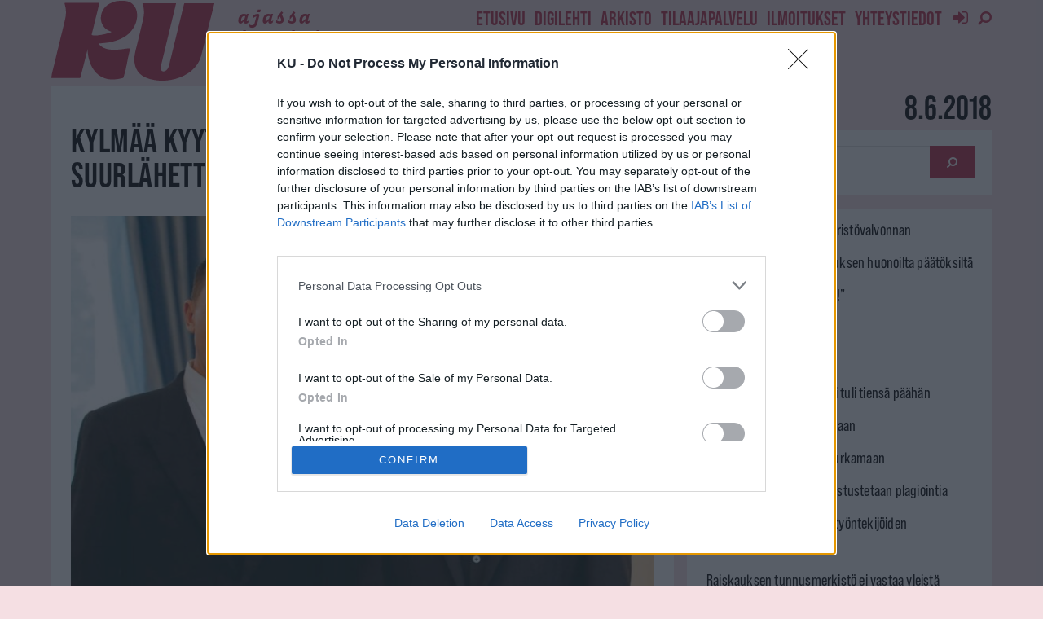

--- FILE ---
content_type: text/html; charset=UTF-8
request_url: https://www.ku.fi/digilehti/20180608/3909550-kylmaa-kyytia-yhdysvaltain-tuoreelle-saksan-suurlahettilaalle
body_size: 25625
content:
<!doctype html>
<!--[if lt IE 7]> <html class="no-js lt-ie9 lt-ie8 lt-ie7" lang="fi"> <![endif]-->
<!--[if IE 7]>    <html class="no-js lt-ie9 lt-ie8" lang="fi"> <![endif]-->
<!--[if IE 8]>    <html class="no-js lt-ie9" lang="fi"> <![endif]-->
<!--[if IE 9]>    <html class="no-js lt-ie10" lang="fi"> <![endif]-->
<!--[if gt IE 8]><!--> <html class="no-js" lang="fi"> <!--<![endif]-->
<head>
    <meta http-equiv="Content-Type" content="text/html; charset=UTF-8" />
    <meta name='viewport' content='width=device-width, initial-scale=1, user-scalable=yes' />
    <link rel="profile" href="http://gmpg.org/xfn/11" />
    <link rel="stylesheet" type="text/css" href="https://use.typekit.net/pye5yop.css" />
    <link rel="preload" as="style" href="https://use.typekit.net/pye5yop.css" />

<!-- InMobi Choice. Consent Manager Tag v3.0 (for TCF 2.2) -->
<script type="text/javascript" async=true>
(function() {
  var host = window.location.hostname;
  var element = document.createElement('script');
  var firstScript = document.getElementsByTagName('script')[0];
  var url = 'https://cmp.inmobi.com'
    .concat('/choice/', 'HXtfduMSvkZVa', '/', host, '/choice.js?tag_version=V3');
  var uspTries = 0;
  var uspTriesLimit = 3;
  element.async = true;
  element.type = 'text/javascript';
  element.src = url;

  firstScript.parentNode.insertBefore(element, firstScript);

  function makeStub() {
    var TCF_LOCATOR_NAME = '__tcfapiLocator';
    var queue = [];
    var win = window;
    var cmpFrame;

    function addFrame() {
      var doc = win.document;
      var otherCMP = !!(win.frames[TCF_LOCATOR_NAME]);

      if (!otherCMP) {
        if (doc.body) {
          var iframe = doc.createElement('iframe');

          iframe.style.cssText = 'display:none';
          iframe.name = TCF_LOCATOR_NAME;
          doc.body.appendChild(iframe);
        } else {
          setTimeout(addFrame, 5);
        }
      }
      return !otherCMP;
    }

    function tcfAPIHandler() {
      var gdprApplies;
      var args = arguments;

      if (!args.length) {
        return queue;
      } else if (args[0] === 'setGdprApplies') {
        if (
          args.length > 3 &&
          args[2] === 2 &&
          typeof args[3] === 'boolean'
        ) {
          gdprApplies = args[3];
          if (typeof args[2] === 'function') {
            args[2]('set', true);
          }
        }
      } else if (args[0] === 'ping') {
        var retr = {
          gdprApplies: gdprApplies,
          cmpLoaded: false,
          cmpStatus: 'stub'
        };

        if (typeof args[2] === 'function') {
          args[2](retr);
        }
      } else {
        if(args[0] === 'init' && typeof args[3] === 'object') {
          args[3] = Object.assign(args[3], { tag_version: 'V3' });
        }
        queue.push(args);
      }
    }

    function postMessageEventHandler(event) {
      var msgIsString = typeof event.data === 'string';
      var json = {};

      try {
        if (msgIsString) {
          json = JSON.parse(event.data);
        } else {
          json = event.data;
        }
      } catch (ignore) {}

      var payload = json.__tcfapiCall;

      if (payload) {
        window.__tcfapi(
          payload.command,
          payload.version,
          function(retValue, success) {
            var returnMsg = {
              __tcfapiReturn: {
                returnValue: retValue,
                success: success,
                callId: payload.callId
              }
            };
            if (msgIsString) {
              returnMsg = JSON.stringify(returnMsg);
            }
            if (event && event.source && event.source.postMessage) {
              event.source.postMessage(returnMsg, '*');
            }
          },
          payload.parameter
        );
      }
    }

    while (win) {
      try {
        if (win.frames[TCF_LOCATOR_NAME]) {
          cmpFrame = win;
          break;
        }
      } catch (ignore) {}

      if (win === window.top) {
        break;
      }
      win = win.parent;
    }
    if (!cmpFrame) {
      addFrame();
      win.__tcfapi = tcfAPIHandler;
      win.addEventListener('message', postMessageEventHandler, false);
    }
  };

  makeStub();

  function makeGppStub() {
    const CMP_ID = 10;
    const SUPPORTED_APIS = [
      '2:tcfeuv2',
      '6:uspv1',
      '7:usnatv1',
      '8:usca',
      '9:usvav1',
      '10:uscov1',
      '11:usutv1',
      '12:usctv1'
    ];

    window.__gpp_addFrame = function (n) {
      if (!window.frames[n]) {
        if (document.body) {
          var i = document.createElement("iframe");
          i.style.cssText = "display:none";
          i.name = n;
          document.body.appendChild(i);
        } else {
          window.setTimeout(window.__gpp_addFrame, 10, n);
        }
      }
    };
    window.__gpp_stub = function () {
      var b = arguments;
      __gpp.queue = __gpp.queue || [];
      __gpp.events = __gpp.events || [];

      if (!b.length || (b.length == 1 && b[0] == "queue")) {
        return __gpp.queue;
      }

      if (b.length == 1 && b[0] == "events") {
        return __gpp.events;
      }

      var cmd = b[0];
      var clb = b.length > 1 ? b[1] : null;
      var par = b.length > 2 ? b[2] : null;
      if (cmd === "ping") {
        clb(
          {
            gppVersion: "1.1", // must be “Version.Subversion”, current: “1.1”
            cmpStatus: "stub", // possible values: stub, loading, loaded, error
            cmpDisplayStatus: "hidden", // possible values: hidden, visible, disabled
            signalStatus: "not ready", // possible values: not ready, ready
            supportedAPIs: SUPPORTED_APIS, // list of supported APIs
            cmpId: CMP_ID, // IAB assigned CMP ID, may be 0 during stub/loading
            sectionList: [],
            applicableSections: [-1],
            gppString: "",
            parsedSections: {},
          },
          true
        );
      } else if (cmd === "addEventListener") {
        if (!("lastId" in __gpp)) {
          __gpp.lastId = 0;
        }
        __gpp.lastId++;
        var lnr = __gpp.lastId;
        __gpp.events.push({
          id: lnr,
          callback: clb,
          parameter: par,
        });
        clb(
          {
            eventName: "listenerRegistered",
            listenerId: lnr, // Registered ID of the listener
            data: true, // positive signal
            pingData: {
              gppVersion: "1.1", // must be “Version.Subversion”, current: “1.1”
              cmpStatus: "stub", // possible values: stub, loading, loaded, error
              cmpDisplayStatus: "hidden", // possible values: hidden, visible, disabled
              signalStatus: "not ready", // possible values: not ready, ready
              supportedAPIs: SUPPORTED_APIS, // list of supported APIs
              cmpId: CMP_ID, // list of supported APIs
              sectionList: [],
              applicableSections: [-1],
              gppString: "",
              parsedSections: {},
            },
          },
          true
        );
      } else if (cmd === "removeEventListener") {
        var success = false;
        for (var i = 0; i < __gpp.events.length; i++) {
          if (__gpp.events[i].id == par) {
            __gpp.events.splice(i, 1);
            success = true;
            break;
          }
        }
        clb(
          {
            eventName: "listenerRemoved",
            listenerId: par, // Registered ID of the listener
            data: success, // status info
            pingData: {
              gppVersion: "1.1", // must be “Version.Subversion”, current: “1.1”
              cmpStatus: "stub", // possible values: stub, loading, loaded, error
              cmpDisplayStatus: "hidden", // possible values: hidden, visible, disabled
              signalStatus: "not ready", // possible values: not ready, ready
              supportedAPIs: SUPPORTED_APIS, // list of supported APIs
              cmpId: CMP_ID, // CMP ID
              sectionList: [],
              applicableSections: [-1],
              gppString: "",
              parsedSections: {},
            },
          },
          true
        );
      } else if (cmd === "hasSection") {
        clb(false, true);
      } else if (cmd === "getSection" || cmd === "getField") {
        clb(null, true);
      }
      //queue all other commands
      else {
        __gpp.queue.push([].slice.apply(b));
      }
    };
    window.__gpp_msghandler = function (event) {
      var msgIsString = typeof event.data === "string";
      try {
        var json = msgIsString ? JSON.parse(event.data) : event.data;
      } catch (e) {
        var json = null;
      }
      if (typeof json === "object" && json !== null && "__gppCall" in json) {
        var i = json.__gppCall;
        window.__gpp(
          i.command,
          function (retValue, success) {
            var returnMsg = {
              __gppReturn: {
                returnValue: retValue,
                success: success,
                callId: i.callId,
              },
            };
            event.source.postMessage(msgIsString ? JSON.stringify(returnMsg) : returnMsg, "*");
          },
          "parameter" in i ? i.parameter : null,
          "version" in i ? i.version : "1.1"
        );
      }
    };
    if (!("__gpp" in window) || typeof window.__gpp !== "function") {
      window.__gpp = window.__gpp_stub;
      window.addEventListener("message", window.__gpp_msghandler, false);
      window.__gpp_addFrame("__gppLocator");
    }
  };

  makeGppStub();

  var uspStubFunction = function() {
    var arg = arguments;
    if (typeof window.__uspapi !== uspStubFunction) {
      setTimeout(function() {
        if (typeof window.__uspapi !== 'undefined') {
          window.__uspapi.apply(window.__uspapi, arg);
        }
      }, 500);
    }
  };

  var checkIfUspIsReady = function() {
    uspTries++;
    if (window.__uspapi === uspStubFunction && uspTries < uspTriesLimit) {
      console.warn('USP is not accessible');
    } else {
      clearInterval(uspInterval);
    }
  };

  if (typeof window.__uspapi === 'undefined') {
    window.__uspapi = uspStubFunction;
    var uspInterval = setInterval(checkIfUspIsReady, 6000);
  }
})();
</script>
<!-- End InMobi Choice. Consent Manager Tag v3.0 (for TCF 2.2) -->

    <title>Kylmää kyytiä Yhdysvaltain tuoreelle Saksan suurlähettiläälle &#8211; KU</title>
<meta name='robots' content='max-image-preview:large' />
	<style>img:is([sizes="auto" i], [sizes^="auto," i]) { contain-intrinsic-size: 3000px 1500px }</style>
	<meta property="og:type" content="article">
<meta property="og:title" content="Kylmää kyytiä Yhdysvaltain tuoreelle Saksan suurlähettiläälle">
<meta property="og:site_name" content="KU">
<meta property="og:description" content="Poliitikkojen mielestä Richard Grenell rikkoi diplomaattista protokollaa Breitbartille antamassaan haastattelussa. Saksalaiset poliitikot ovat arvostelleet Donald Trumpin Saksaan nimittämää suurlähettilästä sen">
<meta property="og:url" content="https://www.ku.fi/digilehti/20180608/3909550-kylmaa-kyytia-yhdysvaltain-tuoreelle-saksan-suurlahettilaalle">
<meta property="og:image" content="https://www.ku.fi/media/51/3909551.jpg">
<meta property="og:image:height" content="870">
<meta property="og:image:width" content="1400">
<meta property="article:published_time" content="2018-06-08T00:00:00+03:00">
<meta property="article:modified_time" content="2018-06-08T00:00:00+03:00">
<meta property="article:tag" content="20180608">
<meta property="article:tag" content="Guardian">
<meta property="article:tag" content="Guradian">
<meta name="twitter:card" content="summary_large_image">
<meta name="twitter:title" content="Kylmää kyytiä Yhdysvaltain tuoreelle Saksan suurlähettiläälle">
<meta name="twitter:description" content="Poliitikkojen mielestä Richard Grenell rikkoi diplomaattista protokollaa Breitbartille antamassaan haastattelussa. Saksalaiset poliitikot ovat arvostelleet Donald Trumpin Saksaan nimittämää suurlähettilästä sen">
<meta name="twitter:url" content="https://www.ku.fi/digilehti/20180608/3909550-kylmaa-kyytia-yhdysvaltain-tuoreelle-saksan-suurlahettilaalle">
<meta name="twitter:site" content="">
<meta name="twitter:image" content="https://www.ku.fi/media/51/3909551.jpg">
<meta name="twitter:image:width" content="1400">
<meta name="twitter:image:height" content="870">
<meta property="fb:app_id" content="844070122300757">			<script type="text/javascript">
			  var jnews_ajax_url = '/?ajax-request=jnews'
			</script>
			<script type="text/javascript">;window.jnews=window.jnews||{},window.jnews.library=window.jnews.library||{},window.jnews.library=function(){"use strict";var e=this;e.win=window,e.doc=document,e.noop=function(){},e.globalBody=e.doc.getElementsByTagName("body")[0],e.globalBody=e.globalBody?e.globalBody:e.doc,e.win.jnewsDataStorage=e.win.jnewsDataStorage||{_storage:new WeakMap,put:function(e,t,n){this._storage.has(e)||this._storage.set(e,new Map),this._storage.get(e).set(t,n)},get:function(e,t){return this._storage.get(e).get(t)},has:function(e,t){return this._storage.has(e)&&this._storage.get(e).has(t)},remove:function(e,t){var n=this._storage.get(e).delete(t);return 0===!this._storage.get(e).size&&this._storage.delete(e),n}},e.windowWidth=function(){return e.win.innerWidth||e.docEl.clientWidth||e.globalBody.clientWidth},e.windowHeight=function(){return e.win.innerHeight||e.docEl.clientHeight||e.globalBody.clientHeight},e.requestAnimationFrame=e.win.requestAnimationFrame||e.win.webkitRequestAnimationFrame||e.win.mozRequestAnimationFrame||e.win.msRequestAnimationFrame||window.oRequestAnimationFrame||function(e){return setTimeout(e,1e3/60)},e.cancelAnimationFrame=e.win.cancelAnimationFrame||e.win.webkitCancelAnimationFrame||e.win.webkitCancelRequestAnimationFrame||e.win.mozCancelAnimationFrame||e.win.msCancelRequestAnimationFrame||e.win.oCancelRequestAnimationFrame||function(e){clearTimeout(e)},e.classListSupport="classList"in document.createElement("_"),e.hasClass=e.classListSupport?function(e,t){return e.classList.contains(t)}:function(e,t){return e.className.indexOf(t)>=0},e.addClass=e.classListSupport?function(t,n){e.hasClass(t,n)||t.classList.add(n)}:function(t,n){e.hasClass(t,n)||(t.className+=" "+n)},e.removeClass=e.classListSupport?function(t,n){e.hasClass(t,n)&&t.classList.remove(n)}:function(t,n){e.hasClass(t,n)&&(t.className=t.className.replace(n,""))},e.objKeys=function(e){var t=[];for(var n in e)Object.prototype.hasOwnProperty.call(e,n)&&t.push(n);return t},e.isObjectSame=function(e,t){var n=!0;return JSON.stringify(e)!==JSON.stringify(t)&&(n=!1),n},e.extend=function(){for(var e,t,n,o=arguments[0]||{},i=1,a=arguments.length;i<a;i++)if(null!==(e=arguments[i]))for(t in e)o!==(n=e[t])&&void 0!==n&&(o[t]=n);return o},e.dataStorage=e.win.jnewsDataStorage,e.isVisible=function(e){return 0!==e.offsetWidth&&0!==e.offsetHeight||e.getBoundingClientRect().length},e.getHeight=function(e){return e.offsetHeight||e.clientHeight||e.getBoundingClientRect().height},e.getWidth=function(e){return e.offsetWidth||e.clientWidth||e.getBoundingClientRect().width},e.supportsPassive=!1;try{var t=Object.defineProperty({},"passive",{get:function(){e.supportsPassive=!0}});"createEvent"in e.doc?e.win.addEventListener("test",null,t):"fireEvent"in e.doc&&e.win.attachEvent("test",null)}catch(e){}e.passiveOption=!!e.supportsPassive&&{passive:!0},e.setStorage=function(e,t){e="jnews-"+e;var n={expired:Math.floor(((new Date).getTime()+432e5)/1e3)};t=Object.assign(n,t);localStorage.setItem(e,JSON.stringify(t))},e.getStorage=function(e){e="jnews-"+e;var t=localStorage.getItem(e);return null!==t&&0<t.length?JSON.parse(localStorage.getItem(e)):{}},e.expiredStorage=function(){var t,n="jnews-";for(var o in localStorage)o.indexOf(n)>-1&&"undefined"!==(t=e.getStorage(o.replace(n,""))).expired&&t.expired<Math.floor((new Date).getTime()/1e3)&&localStorage.removeItem(o)},e.addEvents=function(t,n,o){for(var i in n){var a=["touchstart","touchmove"].indexOf(i)>=0&&!o&&e.passiveOption;"createEvent"in e.doc?t.addEventListener(i,n[i],a):"fireEvent"in e.doc&&t.attachEvent("on"+i,n[i])}},e.removeEvents=function(t,n){for(var o in n)"createEvent"in e.doc?t.removeEventListener(o,n[o]):"fireEvent"in e.doc&&t.detachEvent("on"+o,n[o])},e.triggerEvents=function(t,n,o){var i;o=o||{detail:null};return"createEvent"in e.doc?(!(i=e.doc.createEvent("CustomEvent")||new CustomEvent(n)).initCustomEvent||i.initCustomEvent(n,!0,!1,o),void t.dispatchEvent(i)):"fireEvent"in e.doc?((i=e.doc.createEventObject()).eventType=n,void t.fireEvent("on"+i.eventType,i)):void 0},e.getParents=function(t,n){void 0===n&&(n=e.doc);for(var o=[],i=t.parentNode,a=!1;!a;)if(i){var r=i;r.querySelectorAll(n).length?a=!0:(o.push(r),i=r.parentNode)}else o=[],a=!0;return o},e.forEach=function(e,t,n){for(var o=0,i=e.length;o<i;o++)t.call(n,e[o],o)},e.getText=function(e){return e.innerText||e.textContent},e.setText=function(e,t){var n="object"==typeof t?t.innerText||t.textContent:t;e.innerText&&(e.innerText=n),e.textContent&&(e.textContent=n)},e.httpBuildQuery=function(t){return e.objKeys(t).reduce(function t(n){var o=arguments.length>1&&void 0!==arguments[1]?arguments[1]:null;return function(i,a){var r=n[a];a=encodeURIComponent(a);var s=o?"".concat(o,"[").concat(a,"]"):a;return null==r||"function"==typeof r?(i.push("".concat(s,"=")),i):["number","boolean","string"].includes(typeof r)?(i.push("".concat(s,"=").concat(encodeURIComponent(r))),i):(i.push(e.objKeys(r).reduce(t(r,s),[]).join("&")),i)}}(t),[]).join("&")},e.get=function(t,n,o,i){return o="function"==typeof o?o:e.noop,e.ajax("GET",t,n,o,i)},e.post=function(t,n,o,i){return o="function"==typeof o?o:e.noop,e.ajax("POST",t,n,o,i)},e.ajax=function(t,n,o,i,a){var r=new XMLHttpRequest,s=n,c=e.httpBuildQuery(o);if(t=-1!=["GET","POST"].indexOf(t)?t:"GET",r.open(t,s+("GET"==t?"?"+c:""),!0),"POST"==t&&r.setRequestHeader("Content-type","application/x-www-form-urlencoded"),r.setRequestHeader("X-Requested-With","XMLHttpRequest"),r.onreadystatechange=function(){4===r.readyState&&200<=r.status&&300>r.status&&"function"==typeof i&&i.call(void 0,r.response)},void 0!==a&&!a){return{xhr:r,send:function(){r.send("POST"==t?c:null)}}}return r.send("POST"==t?c:null),{xhr:r}},e.scrollTo=function(t,n,o){function i(e,t,n){this.start=this.position(),this.change=e-this.start,this.currentTime=0,this.increment=20,this.duration=void 0===n?500:n,this.callback=t,this.finish=!1,this.animateScroll()}return Math.easeInOutQuad=function(e,t,n,o){return(e/=o/2)<1?n/2*e*e+t:-n/2*(--e*(e-2)-1)+t},i.prototype.stop=function(){this.finish=!0},i.prototype.move=function(t){e.doc.documentElement.scrollTop=t,e.globalBody.parentNode.scrollTop=t,e.globalBody.scrollTop=t},i.prototype.position=function(){return e.doc.documentElement.scrollTop||e.globalBody.parentNode.scrollTop||e.globalBody.scrollTop},i.prototype.animateScroll=function(){this.currentTime+=this.increment;var t=Math.easeInOutQuad(this.currentTime,this.start,this.change,this.duration);this.move(t),this.currentTime<this.duration&&!this.finish?e.requestAnimationFrame.call(e.win,this.animateScroll.bind(this)):this.callback&&"function"==typeof this.callback&&this.callback()},new i(t,n,o)},e.unwrap=function(t){var n,o=t;e.forEach(t,(function(e,t){n?n+=e:n=e})),o.replaceWith(n)},e.performance={start:function(e){performance.mark(e+"Start")},stop:function(e){performance.mark(e+"End"),performance.measure(e,e+"Start",e+"End")}},e.fps=function(){var t=0,n=0,o=0;!function(){var i=t=0,a=0,r=0,s=document.getElementById("fpsTable"),c=function(t){void 0===document.getElementsByTagName("body")[0]?e.requestAnimationFrame.call(e.win,(function(){c(t)})):document.getElementsByTagName("body")[0].appendChild(t)};null===s&&((s=document.createElement("div")).style.position="fixed",s.style.top="120px",s.style.left="10px",s.style.width="100px",s.style.height="20px",s.style.border="1px solid black",s.style.fontSize="11px",s.style.zIndex="100000",s.style.backgroundColor="white",s.id="fpsTable",c(s));var l=function(){o++,n=Date.now(),(a=(o/(r=(n-t)/1e3)).toPrecision(2))!=i&&(i=a,s.innerHTML=i+"fps"),1<r&&(t=n,o=0),e.requestAnimationFrame.call(e.win,l)};l()}()},e.instr=function(e,t){for(var n=0;n<t.length;n++)if(-1!==e.toLowerCase().indexOf(t[n].toLowerCase()))return!0},e.winLoad=function(t,n){function o(o){if("complete"===e.doc.readyState||"interactive"===e.doc.readyState)return!o||n?setTimeout(t,n||1):t(o),1}o()||e.addEvents(e.win,{load:o})},e.docReady=function(t,n){function o(o){if("complete"===e.doc.readyState||"interactive"===e.doc.readyState)return!o||n?setTimeout(t,n||1):t(o),1}o()||e.addEvents(e.doc,{DOMContentLoaded:o})},e.fireOnce=function(){e.docReady((function(){e.assets=e.assets||[],e.assets.length&&(e.boot(),e.load_assets())}),50)},e.boot=function(){e.length&&e.doc.querySelectorAll("style[media]").forEach((function(e){"not all"==e.getAttribute("media")&&e.removeAttribute("media")}))},e.create_js=function(t,n){var o=e.doc.createElement("script");switch(o.setAttribute("src",t),n){case"defer":o.setAttribute("defer",!0);break;case"async":o.setAttribute("async",!0);break;case"deferasync":o.setAttribute("defer",!0),o.setAttribute("async",!0)}e.globalBody.appendChild(o)},e.load_assets=function(){"object"==typeof e.assets&&e.forEach(e.assets.slice(0),(function(t,n){var o="";t.defer&&(o+="defer"),t.async&&(o+="async"),e.create_js(t.url,o);var i=e.assets.indexOf(t);i>-1&&e.assets.splice(i,1)})),e.assets=jnewsoption.au_scripts=window.jnewsads=[]},e.setCookie=function(e,t,n){var o="";if(n){var i=new Date;i.setTime(i.getTime()+24*n*60*60*1e3),o="; expires="+i.toUTCString()}document.cookie=e+"="+(t||"")+o+"; path=/"},e.getCookie=function(e){for(var t=e+"=",n=document.cookie.split(";"),o=0;o<n.length;o++){for(var i=n[o];" "==i.charAt(0);)i=i.substring(1,i.length);if(0==i.indexOf(t))return i.substring(t.length,i.length)}return null},e.eraseCookie=function(e){document.cookie=e+"=; Path=/; Expires=Thu, 01 Jan 1970 00:00:01 GMT;"},e.docReady((function(){e.globalBody=e.globalBody==e.doc?e.doc.getElementsByTagName("body")[0]:e.globalBody,e.globalBody=e.globalBody?e.globalBody:e.doc})),e.winLoad((function(){e.winLoad((function(){var t=!1;if(void 0!==window.jnewsadmin)if(void 0!==window.file_version_checker){var n=e.objKeys(window.file_version_checker);n.length?n.forEach((function(e){t||"10.0.4"===window.file_version_checker[e]||(t=!0)})):t=!0}else t=!0;t&&(window.jnewsHelper.getMessage(),window.jnewsHelper.getNotice())}),2500)}))},window.jnews.library=new window.jnews.library;</script><link rel='dns-prefetch' href='//fonts.googleapis.com' />
<link rel='preconnect' href='https://fonts.gstatic.com' />
<link rel="alternate" type="application/rss+xml" title="KU &raquo; syöte" href="https://www.ku.fi/feed" />
<script type="text/javascript">
/* <![CDATA[ */
window._wpemojiSettings = {"baseUrl":"https:\/\/s.w.org\/images\/core\/emoji\/16.0.1\/72x72\/","ext":".png","svgUrl":"https:\/\/s.w.org\/images\/core\/emoji\/16.0.1\/svg\/","svgExt":".svg","source":{"concatemoji":"https:\/\/www.ku.fi\/wp-includes\/js\/wp-emoji-release.min.js?ver=6.8.3"}};
/*! This file is auto-generated */
!function(s,n){var o,i,e;function c(e){try{var t={supportTests:e,timestamp:(new Date).valueOf()};sessionStorage.setItem(o,JSON.stringify(t))}catch(e){}}function p(e,t,n){e.clearRect(0,0,e.canvas.width,e.canvas.height),e.fillText(t,0,0);var t=new Uint32Array(e.getImageData(0,0,e.canvas.width,e.canvas.height).data),a=(e.clearRect(0,0,e.canvas.width,e.canvas.height),e.fillText(n,0,0),new Uint32Array(e.getImageData(0,0,e.canvas.width,e.canvas.height).data));return t.every(function(e,t){return e===a[t]})}function u(e,t){e.clearRect(0,0,e.canvas.width,e.canvas.height),e.fillText(t,0,0);for(var n=e.getImageData(16,16,1,1),a=0;a<n.data.length;a++)if(0!==n.data[a])return!1;return!0}function f(e,t,n,a){switch(t){case"flag":return n(e,"\ud83c\udff3\ufe0f\u200d\u26a7\ufe0f","\ud83c\udff3\ufe0f\u200b\u26a7\ufe0f")?!1:!n(e,"\ud83c\udde8\ud83c\uddf6","\ud83c\udde8\u200b\ud83c\uddf6")&&!n(e,"\ud83c\udff4\udb40\udc67\udb40\udc62\udb40\udc65\udb40\udc6e\udb40\udc67\udb40\udc7f","\ud83c\udff4\u200b\udb40\udc67\u200b\udb40\udc62\u200b\udb40\udc65\u200b\udb40\udc6e\u200b\udb40\udc67\u200b\udb40\udc7f");case"emoji":return!a(e,"\ud83e\udedf")}return!1}function g(e,t,n,a){var r="undefined"!=typeof WorkerGlobalScope&&self instanceof WorkerGlobalScope?new OffscreenCanvas(300,150):s.createElement("canvas"),o=r.getContext("2d",{willReadFrequently:!0}),i=(o.textBaseline="top",o.font="600 32px Arial",{});return e.forEach(function(e){i[e]=t(o,e,n,a)}),i}function t(e){var t=s.createElement("script");t.src=e,t.defer=!0,s.head.appendChild(t)}"undefined"!=typeof Promise&&(o="wpEmojiSettingsSupports",i=["flag","emoji"],n.supports={everything:!0,everythingExceptFlag:!0},e=new Promise(function(e){s.addEventListener("DOMContentLoaded",e,{once:!0})}),new Promise(function(t){var n=function(){try{var e=JSON.parse(sessionStorage.getItem(o));if("object"==typeof e&&"number"==typeof e.timestamp&&(new Date).valueOf()<e.timestamp+604800&&"object"==typeof e.supportTests)return e.supportTests}catch(e){}return null}();if(!n){if("undefined"!=typeof Worker&&"undefined"!=typeof OffscreenCanvas&&"undefined"!=typeof URL&&URL.createObjectURL&&"undefined"!=typeof Blob)try{var e="postMessage("+g.toString()+"("+[JSON.stringify(i),f.toString(),p.toString(),u.toString()].join(",")+"));",a=new Blob([e],{type:"text/javascript"}),r=new Worker(URL.createObjectURL(a),{name:"wpTestEmojiSupports"});return void(r.onmessage=function(e){c(n=e.data),r.terminate(),t(n)})}catch(e){}c(n=g(i,f,p,u))}t(n)}).then(function(e){for(var t in e)n.supports[t]=e[t],n.supports.everything=n.supports.everything&&n.supports[t],"flag"!==t&&(n.supports.everythingExceptFlag=n.supports.everythingExceptFlag&&n.supports[t]);n.supports.everythingExceptFlag=n.supports.everythingExceptFlag&&!n.supports.flag,n.DOMReady=!1,n.readyCallback=function(){n.DOMReady=!0}}).then(function(){return e}).then(function(){var e;n.supports.everything||(n.readyCallback(),(e=n.source||{}).concatemoji?t(e.concatemoji):e.wpemoji&&e.twemoji&&(t(e.twemoji),t(e.wpemoji)))}))}((window,document),window._wpemojiSettings);
/* ]]> */
</script>
<style id='classic-theme-styles-inline-css' type='text/css'>
/*! This file is auto-generated */
.wp-block-button__link{color:#fff;background-color:#32373c;border-radius:9999px;box-shadow:none;text-decoration:none;padding:calc(.667em + 2px) calc(1.333em + 2px);font-size:1.125em}.wp-block-file__button{background:#32373c;color:#fff;text-decoration:none}
</style>
<link rel='stylesheet' id='wc-memberships-blocks-css' href='https://www.ku.fi/wp-content/plugins/woocommerce-memberships/assets/css/blocks/wc-memberships-blocks.min.css?ver=1.27.5' type='text/css' media='all' />
<link rel='stylesheet' id='contact-form-7-css' href='https://www.ku.fi/wp-content/plugins/contact-form-7/includes/css/styles.css?ver=6.1.4' type='text/css' media='all' />
<link rel='stylesheet' id='woocommerce-layout-css' href='https://www.ku.fi/wp-content/plugins/woocommerce/assets/css/woocommerce-layout.css?ver=10.4.3' type='text/css' media='all' />
<link rel='stylesheet' id='woocommerce-smallscreen-css' href='https://www.ku.fi/wp-content/plugins/woocommerce/assets/css/woocommerce-smallscreen.css?ver=10.4.3' type='text/css' media='only screen and (max-width: 768px)' />
<link rel='stylesheet' id='woocommerce-general-css' href='https://www.ku.fi/wp-content/plugins/woocommerce/assets/css/woocommerce.css?ver=10.4.3' type='text/css' media='all' />
<style id='woocommerce-inline-inline-css' type='text/css'>
.woocommerce form .form-row .required { visibility: visible; }
</style>
<link rel='stylesheet' id='dashicons-css' href='https://www.ku.fi/wp-includes/css/dashicons.min.css?ver=6.8.3' type='text/css' media='all' />
<link rel='stylesheet' id='jnews-parent-style-css' href='https://www.ku.fi/wp-content/themes/jnews/style.css?ver=6.8.3' type='text/css' media='all' />
<link rel='stylesheet' id='js_composer_front-css' href='https://www.ku.fi/wp-content/plugins/js_composer/assets/css/js_composer.min.css?ver=8.7.2' type='text/css' media='all' />
<link rel='stylesheet' id='jeg_customizer_font-css' href='//fonts.googleapis.com/css?family=Noto+Serif%3Areguler&#038;display=swap&#038;ver=1.3.0' type='text/css' media='all' />
<link rel='stylesheet' id='font-awesome-css' href='https://www.ku.fi/wp-content/themes/jnews/assets/fonts/font-awesome/font-awesome.min.css?ver=1.0.0' type='text/css' media='all' />
<link rel='preload' as='font' type='font/woff2' crossorigin id='font-awesome-webfont-css' href='https://www.ku.fi/wp-content/themes/jnews/assets/dist/font/fontawesome-webfont.woff2' type='text/css' media='all' />
<link rel='preload' as='font' type='font/woff' crossorigin id='jnews-icon-webfont-css' href='https://www.ku.fi/wp-content/themes/jnews/assets/dist/font/jegicon.woff' type='text/css' media='all' />
<link rel='stylesheet' id='jnews-frontend-css' href='https://www.ku.fi/wp-content/themes/jnews/assets/dist/frontend.min.css?ver=1.0.0' type='text/css' media='all' />
<link rel='stylesheet' id='jnews-js-composer-css' href='https://www.ku.fi/wp-content/themes/jnews/assets/css/js-composer-frontend.css?ver=1.0.0' type='text/css' media='all' />
<link rel='stylesheet' id='jnews-style-css' href='https://www.ku.fi/wp-content/themes/ku_v1/style.css?ver=1.0.0' type='text/css' media='all' />
<script type="text/javascript" src="https://www.ku.fi/wp-includes/js/jquery/jquery.min.js?ver=3.7.1" id="jquery-core-js"></script>
<script type="text/javascript" src="https://www.ku.fi/wp-includes/js/jquery/jquery-migrate.min.js?ver=3.4.1" id="jquery-migrate-js"></script>
<script type="text/javascript" src="https://www.ku.fi/wp-content/plugins/woocommerce/assets/js/jquery-blockui/jquery.blockUI.min.js?ver=2.7.0-wc.10.4.3" id="wc-jquery-blockui-js" defer="defer" data-wp-strategy="defer"></script>
<script type="text/javascript" src="https://www.ku.fi/wp-content/plugins/woocommerce/assets/js/js-cookie/js.cookie.min.js?ver=2.1.4-wc.10.4.3" id="wc-js-cookie-js" defer="defer" data-wp-strategy="defer"></script>
<script type="text/javascript" id="woocommerce-js-extra">
/* <![CDATA[ */
var woocommerce_params = {"ajax_url":"\/wp-admin\/admin-ajax.php","wc_ajax_url":"\/?wc-ajax=%%endpoint%%","i18n_password_show":"N\u00e4yt\u00e4 salasana","i18n_password_hide":"Piilota salasana"};
/* ]]> */
</script>
<script type="text/javascript" src="https://www.ku.fi/wp-content/plugins/woocommerce/assets/js/frontend/woocommerce.min.js?ver=10.4.3" id="woocommerce-js" defer="defer" data-wp-strategy="defer"></script>
<script></script><link rel="EditURI" type="application/rsd+xml" title="RSD" href="https://www.ku.fi/xmlrpc.php?rsd" />
<link rel="canonical" href="https://www.ku.fi/digilehti/20180608/3909550-kylmaa-kyytia-yhdysvaltain-tuoreelle-saksan-suurlahettilaalle" />
<link rel='shortlink' href='https://www.ku.fi/?p=115928' />
<link rel="alternate" title="oEmbed (JSON)" type="application/json+oembed" href="https://www.ku.fi/wp-json/oembed/1.0/embed?url=https%3A%2F%2Fwww.ku.fi%2Fdigilehti%2F20180608%2F3909550-kylmaa-kyytia-yhdysvaltain-tuoreelle-saksan-suurlahettilaalle" />
<link rel="alternate" title="oEmbed (XML)" type="text/xml+oembed" href="https://www.ku.fi/wp-json/oembed/1.0/embed?url=https%3A%2F%2Fwww.ku.fi%2Fdigilehti%2F20180608%2F3909550-kylmaa-kyytia-yhdysvaltain-tuoreelle-saksan-suurlahettilaalle&#038;format=xml" />
            <style type="text/css">
                .paytrail-provider-group {
                    background-color: #ebebeb !important;
                    color: #515151 !important;
                }
                .paytrail-provider-group.selected {
                    background-color: #33798d !important;
                    color: #ffffff !important;
                }
                .paytrail-provider-group.selected div {
                    color: #ffffff !important;
                }
                .paytrail-provider-group:hover {
                    background-color: #d0d0d0 !important;
                    color: #515151 !important;
                }
                .paytrail-provider-group.selected:hover {
                    background-color: #33798d !important;
                    color: #ffffff !important;
                }
                .woocommerce-checkout #payment .paytrail-woocommerce-payment-fields--list-item--input:checked+.paytrail-woocommerce-payment-fields--list-item--wrapper, .woocommerce-checkout #payment .paytrail-woocommerce-payment-fields--list-item:hover .paytrail-woocommerce-payment-fields--list-item--wrapper {
                    border: 2px solid #33798d !important;
                }
                .woocommerce-checkout #payment ul.payment_methods li.paytrail-woocommerce-payment-fields--list-item .paytrail-woocommerce-payment-fields--list-item--wrapper:hover {
                    border: 2px solid #5399ad !important;
                }
            </style>
        <script type="text/javascript" src="https://www.ku.fi/wp-content/themes/ku_v1/js/dfp.js?ver=20220811"></script>	<noscript><style>.woocommerce-product-gallery{ opacity: 1 !important; }</style></noscript>
	<script type='application/ld+json'>{"@context":"http:\/\/schema.org","@type":"Organization","@id":"https:\/\/www.ku.fi\/#organization","url":"https:\/\/www.ku.fi\/","name":"KU","logo":{"@type":"ImageObject","url":"https:\/\/www.ku.fi\/media\/ku_logo.svg"},"sameAs":["#","#","#","#"],"contactPoint":{"@type":"ContactPoint","telephone":"+3589759601","contactType":"customer service","areaServed":["FI"]}}</script>
<script type='application/ld+json'>{"@context":"http:\/\/schema.org","@type":"WebSite","@id":"https:\/\/www.ku.fi\/#website","url":"https:\/\/www.ku.fi\/","name":"KU","potentialAction":{"@type":"SearchAction","target":"https:\/\/www.ku.fi\/?s={search_term_string}","query-input":"required name=search_term_string"}}</script>
<link rel="icon" href="https://www.ku.fi/media/cropped-ku_site_icon-32x32.png" sizes="32x32" />
<link rel="icon" href="https://www.ku.fi/media/cropped-ku_site_icon-192x192.png" sizes="192x192" />
<link rel="apple-touch-icon" href="https://www.ku.fi/media/cropped-ku_site_icon-180x180.png" />
<meta name="msapplication-TileImage" content="https://www.ku.fi/media/cropped-ku_site_icon-270x270.png" />
<style id="jeg_dynamic_css" type="text/css" data-type="jeg_custom-css">.jeg_container, .jeg_content, .jeg_boxed .jeg_main .jeg_container, .jeg_autoload_separator { background-color : #f5dfe3; } body { --j-body-color : #000000; --j-accent-color : #bd2945; --j-alt-color : #000000; --j-heading-color : #000000; } body,.jeg_newsfeed_list .tns-outer .tns-controls button,.jeg_filter_button,.owl-carousel .owl-nav div,.jeg_readmore,.jeg_hero_style_7 .jeg_post_meta a,.widget_calendar thead th,.widget_calendar tfoot a,.jeg_socialcounter a,.entry-header .jeg_meta_like a,.entry-header .jeg_meta_comment a,.entry-header .jeg_meta_donation a,.entry-header .jeg_meta_bookmark a,.entry-content tbody tr:hover,.entry-content th,.jeg_splitpost_nav li:hover a,#breadcrumbs a,.jeg_author_socials a:hover,.jeg_footer_content a,.jeg_footer_bottom a,.jeg_cartcontent,.woocommerce .woocommerce-breadcrumb a { color : #000000; } a, .jeg_menu_style_5>li>a:hover, .jeg_menu_style_5>li.sfHover>a, .jeg_menu_style_5>li.current-menu-item>a, .jeg_menu_style_5>li.current-menu-ancestor>a, .jeg_navbar .jeg_menu:not(.jeg_main_menu)>li>a:hover, .jeg_midbar .jeg_menu:not(.jeg_main_menu)>li>a:hover, .jeg_side_tabs li.active, .jeg_block_heading_5 strong, .jeg_block_heading_6 strong, .jeg_block_heading_7 strong, .jeg_block_heading_8 strong, .jeg_subcat_list li a:hover, .jeg_subcat_list li button:hover, .jeg_pl_lg_7 .jeg_thumb .jeg_post_category a, .jeg_pl_xs_2:before, .jeg_pl_xs_4 .jeg_postblock_content:before, .jeg_postblock .jeg_post_title a:hover, .jeg_hero_style_6 .jeg_post_title a:hover, .jeg_sidefeed .jeg_pl_xs_3 .jeg_post_title a:hover, .widget_jnews_popular .jeg_post_title a:hover, .jeg_meta_author a, .widget_archive li a:hover, .widget_pages li a:hover, .widget_meta li a:hover, .widget_recent_entries li a:hover, .widget_rss li a:hover, .widget_rss cite, .widget_categories li a:hover, .widget_categories li.current-cat>a, #breadcrumbs a:hover, .jeg_share_count .counts, .commentlist .bypostauthor>.comment-body>.comment-author>.fn, span.required, .jeg_review_title, .bestprice .price, .authorlink a:hover, .jeg_vertical_playlist .jeg_video_playlist_play_icon, .jeg_vertical_playlist .jeg_video_playlist_item.active .jeg_video_playlist_thumbnail:before, .jeg_horizontal_playlist .jeg_video_playlist_play, .woocommerce li.product .pricegroup .button, .widget_display_forums li a:hover, .widget_display_topics li:before, .widget_display_replies li:before, .widget_display_views li:before, .bbp-breadcrumb a:hover, .jeg_mobile_menu li.sfHover>a, .jeg_mobile_menu li a:hover, .split-template-6 .pagenum, .jeg_mobile_menu_style_5>li>a:hover, .jeg_mobile_menu_style_5>li.sfHover>a, .jeg_mobile_menu_style_5>li.current-menu-item>a, .jeg_mobile_menu_style_5>li.current-menu-ancestor>a { color : #bd2945; } .jeg_menu_style_1>li>a:before, .jeg_menu_style_2>li>a:before, .jeg_menu_style_3>li>a:before, .jeg_side_toggle, .jeg_slide_caption .jeg_post_category a, .jeg_slider_type_1_wrapper .tns-controls button.tns-next, .jeg_block_heading_1 .jeg_block_title span, .jeg_block_heading_2 .jeg_block_title span, .jeg_block_heading_3, .jeg_block_heading_4 .jeg_block_title span, .jeg_block_heading_6:after, .jeg_pl_lg_box .jeg_post_category a, .jeg_pl_md_box .jeg_post_category a, .jeg_readmore:hover, .jeg_thumb .jeg_post_category a, .jeg_block_loadmore a:hover, .jeg_postblock.alt .jeg_block_loadmore a:hover, .jeg_block_loadmore a.active, .jeg_postblock_carousel_2 .jeg_post_category a, .jeg_heroblock .jeg_post_category a, .jeg_pagenav_1 .page_number.active, .jeg_pagenav_1 .page_number.active:hover, input[type="submit"], .btn, .button, .widget_tag_cloud a:hover, .popularpost_item:hover .jeg_post_title a:before, .jeg_splitpost_4 .page_nav, .jeg_splitpost_5 .page_nav, .jeg_post_via a:hover, .jeg_post_source a:hover, .jeg_post_tags a:hover, .comment-reply-title small a:before, .comment-reply-title small a:after, .jeg_storelist .productlink, .authorlink li.active a:before, .jeg_footer.dark .socials_widget:not(.nobg) a:hover .fa, div.jeg_breakingnews_title, .jeg_overlay_slider_bottom_wrapper .tns-controls button, .jeg_overlay_slider_bottom_wrapper .tns-controls button:hover, .jeg_vertical_playlist .jeg_video_playlist_current, .woocommerce span.onsale, .woocommerce #respond input#submit:hover, .woocommerce a.button:hover, .woocommerce button.button:hover, .woocommerce input.button:hover, .woocommerce #respond input#submit.alt, .woocommerce a.button.alt, .woocommerce button.button.alt, .woocommerce input.button.alt, .jeg_popup_post .caption, .jeg_footer.dark input[type="submit"], .jeg_footer.dark .btn, .jeg_footer.dark .button, .footer_widget.widget_tag_cloud a:hover, .jeg_inner_content .content-inner .jeg_post_category a:hover, #buddypress .standard-form button, #buddypress a.button, #buddypress input[type="submit"], #buddypress input[type="button"], #buddypress input[type="reset"], #buddypress ul.button-nav li a, #buddypress .generic-button a, #buddypress .generic-button button, #buddypress .comment-reply-link, #buddypress a.bp-title-button, #buddypress.buddypress-wrap .members-list li .user-update .activity-read-more a, div#buddypress .standard-form button:hover, div#buddypress a.button:hover, div#buddypress input[type="submit"]:hover, div#buddypress input[type="button"]:hover, div#buddypress input[type="reset"]:hover, div#buddypress ul.button-nav li a:hover, div#buddypress .generic-button a:hover, div#buddypress .generic-button button:hover, div#buddypress .comment-reply-link:hover, div#buddypress a.bp-title-button:hover, div#buddypress.buddypress-wrap .members-list li .user-update .activity-read-more a:hover, #buddypress #item-nav .item-list-tabs ul li a:before, .jeg_inner_content .jeg_meta_container .follow-wrapper a { background-color : #bd2945; } .jeg_block_heading_7 .jeg_block_title span, .jeg_readmore:hover, .jeg_block_loadmore a:hover, .jeg_block_loadmore a.active, .jeg_pagenav_1 .page_number.active, .jeg_pagenav_1 .page_number.active:hover, .jeg_pagenav_3 .page_number:hover, .jeg_prevnext_post a:hover h3, .jeg_overlay_slider .jeg_post_category, .jeg_sidefeed .jeg_post.active, .jeg_vertical_playlist.jeg_vertical_playlist .jeg_video_playlist_item.active .jeg_video_playlist_thumbnail img, .jeg_horizontal_playlist .jeg_video_playlist_item.active { border-color : #bd2945; } .jeg_tabpost_nav li.active, .woocommerce div.product .woocommerce-tabs ul.tabs li.active, .jeg_mobile_menu_style_1>li.current-menu-item a, .jeg_mobile_menu_style_1>li.current-menu-ancestor a, .jeg_mobile_menu_style_2>li.current-menu-item::after, .jeg_mobile_menu_style_2>li.current-menu-ancestor::after, .jeg_mobile_menu_style_3>li.current-menu-item::before, .jeg_mobile_menu_style_3>li.current-menu-ancestor::before { border-bottom-color : #bd2945; } .jeg_post_meta .fa, .jeg_post_meta .jpwt-icon, .entry-header .jeg_post_meta .fa, .jeg_review_stars, .jeg_price_review_list { color : #000000; } .jeg_share_button.share-float.share-monocrhome a { background-color : #000000; } h1,h2,h3,h4,h5,h6,.jeg_post_title a,.entry-header .jeg_post_title,.jeg_hero_style_7 .jeg_post_title a,.jeg_block_title,.jeg_splitpost_bar .current_title,.jeg_video_playlist_title,.gallery-caption,.jeg_push_notification_button>a.button { color : #000000; } .split-template-9 .pagenum, .split-template-10 .pagenum, .split-template-11 .pagenum, .split-template-12 .pagenum, .split-template-13 .pagenum, .split-template-15 .pagenum, .split-template-18 .pagenum, .split-template-20 .pagenum, .split-template-19 .current_title span, .split-template-20 .current_title span { background-color : #000000; } .jeg_topbar .jeg_nav_row, .jeg_topbar .jeg_search_no_expand .jeg_search_input { line-height : 20px; } .jeg_topbar .jeg_nav_row, .jeg_topbar .jeg_nav_icon { height : 20px; } .jeg_midbar { height : 105px; } .jeg_midbar a, .jeg_midbar.dark a { color : #bd2945; } .jeg_header .jeg_bottombar.jeg_navbar,.jeg_bottombar .jeg_nav_icon { height : 52px; } .jeg_header .jeg_bottombar.jeg_navbar, .jeg_header .jeg_bottombar .jeg_main_menu:not(.jeg_menu_style_1) > li > a, .jeg_header .jeg_bottombar .jeg_menu_style_1 > li, .jeg_header .jeg_bottombar .jeg_menu:not(.jeg_main_menu) > li > a { line-height : 52px; } .jeg_header .jeg_bottombar.jeg_navbar_wrapper:not(.jeg_navbar_boxed), .jeg_header .jeg_bottombar.jeg_navbar_boxed .jeg_nav_row { background : #f5dfe3; } .jeg_header .jeg_bottombar a, .jeg_header .jeg_bottombar.jeg_navbar_dark a { color : #bd2945; } .jeg_header .jeg_bottombar, .jeg_header .jeg_bottombar.jeg_navbar_dark, .jeg_bottombar.jeg_navbar_boxed .jeg_nav_row, .jeg_bottombar.jeg_navbar_dark.jeg_navbar_boxed .jeg_nav_row { border-top-width : 5px; border-bottom-width : 0px; } .jeg_header_wrapper .jeg_bottombar, .jeg_header_wrapper .jeg_bottombar.jeg_navbar_dark, .jeg_bottombar.jeg_navbar_boxed .jeg_nav_row, .jeg_bottombar.jeg_navbar_dark.jeg_navbar_boxed .jeg_nav_row { border-top-color : #f5dfe3; border-bottom-color : #f5dfe3; } .jeg_stickybar.jeg_navbar,.jeg_navbar .jeg_nav_icon { height : 60px; } .jeg_stickybar.jeg_navbar, .jeg_stickybar .jeg_main_menu:not(.jeg_menu_style_1) > li > a, .jeg_stickybar .jeg_menu_style_1 > li, .jeg_stickybar .jeg_menu:not(.jeg_main_menu) > li > a { line-height : 60px; } .jeg_header_sticky .jeg_navbar_wrapper:not(.jeg_navbar_boxed), .jeg_header_sticky .jeg_navbar_boxed .jeg_nav_row { background : #f5dfe3; } .jeg_stickybar, .jeg_stickybar.dark { border-bottom-width : 0px; } .jeg_mobile_bottombar { height : 50px; line-height : 50px; } .jeg_mobile_midbar, .jeg_mobile_midbar.dark { background : #f5dfe3; border-top-width : 0px; } .jeg_navbar_mobile_menu { border-top-width : 0px; } .jeg_aside_item.socials_widget > a > i.fa:before { color : #6b6b6b; } .jeg_aside_item.socials_widget.nobg a span.jeg-icon svg { fill : #6b6b6b; } .jeg_aside_item.socials_widget a span.jeg-icon svg { fill : #6b6b6b; } .jeg_header .jeg_button_mobile .btn { color : #bd2945; } .jeg_nav_icon .jeg_mobile_toggle.toggle_btn { color : #bd2945; } .jeg_navbar_mobile_wrapper .jeg_nav_item a.jeg_mobile_toggle, .jeg_navbar_mobile_wrapper .dark .jeg_nav_item a.jeg_mobile_toggle { color : #bd2945; } .jeg_header .jeg_search_wrapper.search_icon .jeg_search_toggle { color : #bd2945; } .jeg_navbar_mobile .jeg_search_wrapper .jeg_search_toggle, .jeg_navbar_mobile .dark .jeg_search_wrapper .jeg_search_toggle { color : #bd2945; } #jeg_off_canvas.dark .jeg_mobile_wrapper, #jeg_off_canvas .jeg_mobile_wrapper { background : #bd2945; } .jeg_footer_content,.jeg_footer.dark .jeg_footer_content { background-color : #282828; } .jeg_header, .jeg_mobile_wrapper { font-family: bebas-neue-pro,Helvetica,Arial,sans-serif; } .jeg_main_menu > li > a { font-family: bebas-neue-pro,Helvetica,Arial,sans-serif; } .jeg_post_title, .entry-header .jeg_post_title, .jeg_single_tpl_2 .entry-header .jeg_post_title, .jeg_single_tpl_3 .entry-header .jeg_post_title, .jeg_single_tpl_6 .entry-header .jeg_post_title, .jeg_content .jeg_custom_title_wrapper .jeg_post_title { font-family: bebas-neue-pro,Helvetica,Arial,sans-serif; } h3.jeg_block_title, .jeg_footer .jeg_footer_heading h3, .jeg_footer .widget h2, .jeg_tabpost_nav li { font-family: bebas-neue-pro,Helvetica,Arial,sans-serif; } .jeg_post_excerpt p, .content-inner p { font-family: "Noto Serif",Helvetica,Arial,sans-serif; } .jeg_thumb .jeg_post_category a,.jeg_pl_lg_box .jeg_post_category a,.jeg_pl_md_box .jeg_post_category a,.jeg_postblock_carousel_2 .jeg_post_category a,.jeg_heroblock .jeg_post_category a,.jeg_slide_caption .jeg_post_category a { background-color : #ffffff; color : #111111; } .jeg_overlay_slider .jeg_post_category,.jeg_thumb .jeg_post_category a,.jeg_pl_lg_box .jeg_post_category a,.jeg_pl_md_box .jeg_post_category a,.jeg_postblock_carousel_2 .jeg_post_category a,.jeg_heroblock .jeg_post_category a,.jeg_slide_caption .jeg_post_category a { border-color : #ffffff; } </style><noscript><style> .wpb_animate_when_almost_visible { opacity: 1; }</style></noscript>    <script async src=https://pagead2.googlesyndication.com/pagead/js/adsbygoogle.js?client=ca-pub-4736406884222907 crossorigin="anonymous"></script>
<!-- Google tag (gtag.js) -->
<script async src="https://www.googletagmanager.com/gtag/js?id=UA-15798500-1"></script>
<script>
      window.dataLayer = window.dataLayer || [];
      function gtag(){dataLayer.push(arguments);}
      window['gtag_enable_tcf_support'] = true

      gtag('js', new Date());

      gtag('config', 'UA-15798500-1', { 'anonymize_ip': true });
      gtag('config', 'G-68E9162029', { 'anonymize_ip': true });
      gtag('config', 'AW-903679751');
    </script>


</head>
<body class="wp-singular digilehti-template-default single single-digilehti postid-115928 single-format-standard wp-embed-responsive wp-theme-jnews wp-child-theme-ku_v1 theme-jnews woocommerce-no-js membership-content access-restricted jeg_toggle_light jnews jsc_normal wpb-js-composer js-comp-ver-8.7.2 vc_responsive">

    
    
    <div class="jeg_ad jeg_ad_top jnews_header_top_ads">
        <div class='ads-wrapper  '></div>    </div>

    <!-- The Main Wrapper
    ============================================= -->
    <div class="jeg_viewport">

        
        <div class="jeg_header_wrapper">
            <div class="jeg_header_instagram_wrapper">
    </div>

<!-- HEADER -->
<div class="jeg_header normal">
    <div class="jeg_midbar jeg_container jeg_navbar_wrapper normal">
    <div class="container">
        <div class="jeg_nav_row">
            
                <div class="jeg_nav_col jeg_nav_left jeg_nav_normal">
                    <div class="item_wrap jeg_nav_alignleft">
                        <div class="jeg_nav_item jeg_logo jeg_desktop_logo">
			<div class="site-title">
			<a href="https://www.ku.fi/" aria-label="Visit Homepage" style="padding: 0 0 0 0;">
				<img class='jeg_logo_img' src="https://www.ku.fi/media/ku_logo.svg"  alt="KU" data-light-src="https://www.ku.fi/media/ku_logo.svg" data-light-srcset="https://www.ku.fi/media/ku_logo.svg 1x,  2x" data-dark-src="" data-dark-srcset=" 1x,  2x">			</a>
		</div>
	</div>
                    </div>
                </div>

                
                <div class="jeg_nav_col jeg_nav_center jeg_nav_normal">
                    <div class="item_wrap jeg_nav_aligncenter">
                        <div class="jeg_nav_item jeg_nav_html">
	<div class="menu-osastot-container"><ul id="menu-osastot" class="osastovalikko"><li id="menu-item-127840" class="menu-item menu-item-type-post_type menu-item-object-page menu-item-127840"><a href="https://www.ku.fi/ajassa">Ajassa</a></li>
<li id="menu-item-127839" class="menu-item menu-item-type-post_type menu-item-object-page menu-item-127839"><a href="https://www.ku.fi/taustat">Taustat</a></li>
<li id="menu-item-127838" class="menu-item menu-item-type-post_type menu-item-object-page menu-item-127838"><a href="https://www.ku.fi/dialogi">Dialogi</a></li>
</ul></div></div>                    </div>
                </div>

                
                <div class="jeg_nav_col jeg_nav_right jeg_nav_grow">
                    <div class="item_wrap jeg_nav_alignright">
                        <div class="jeg_nav_item jeg_main_menu_wrapper">
<div class="jeg_mainmenu_wrap"><ul class="jeg_menu jeg_main_menu jeg_menu_style_1" data-animation="none"><li id="menu-item-129597" class="menu-item menu-item-type-post_type menu-item-object-page menu-item-home menu-item-129597 bgnav" data-item-row="default" ><a href="https://www.ku.fi/">Etusivu</a></li>
<li id="menu-item-128159" class="menu-item menu-item-type-post_type menu-item-object-page menu-item-128159 bgnav jeg_megamenu custom" data-item-row="default" ><a href="https://www.ku.fi/digilehti">Digilehti</a><div class="sub-menu custom-mega-menu"><div class="row vc_row wpb_row vc_row-fluid"><div class="jeg-vc-wrapper"><div class="wpb_column jeg_column vc_column_container vc_col-sm-6 jeg_main_content"><div class="jeg_wrapper wpb_wrapper">
	<div class="wpb_text_column wpb_content_element" >
		<div class="wpb_wrapper">
			<img src="/nakoislehti/2026/docs/20260114.pdf_1_thumb.jpg" />

		</div>
	</div>
</div></div><div class="wpb_column jeg_column vc_column_container vc_col-sm-6 jeg_main_content"><div class="jeg_wrapper wpb_wrapper"><div  class="vc_wp_custommenu wpb_content_element digilehti_sisaltovalikko"><div class="widget widget_nav_menu"><div class="menu-digilehden-sisaltovalikko-container"><ul id="menu-digilehden-sisaltovalikko" class="menu"><li id="menu-item-128206" class="menu-item menu-item-type-post_type menu-item-object-page menu-item-128206 bgnav" data-item-row="default" ><a href="https://www.ku.fi/digilehti">Uusin lehti</a></li>
<li id="menu-item-128207" class="menu-item menu-item-type-post_type menu-item-object-page menu-item-128207 bgnav" data-item-row="default" ><a href="https://www.ku.fi/digilehti/arkisto">Näköislehdet ja arkisto</a></li>
<li id="menu-item-128619" class="menu-item menu-item-type-post_type menu-item-object-product menu-item-128619 bgnav" data-item-row="default" ><a href="https://www.ku.fi/tuote/digilehti">Tilaa digilehti</a></li>
</ul></div></div></div></div></div></div></div></div></li>
<li id="menu-item-136523" class="menu-item menu-item-type-post_type menu-item-object-page menu-item-136523 bgnav" data-item-row="default" ><a href="https://www.ku.fi/arkisto">Arkisto</a></li>
<li id="menu-item-128163" class="menu-item menu-item-type-post_type menu-item-object-page menu-item-128163 bgnav" data-item-row="default" ><a href="https://www.ku.fi/tilaajapalvelu">Tilaajapalvelu</a></li>
<li id="menu-item-11" class="menu-item menu-item-type-custom menu-item-object-custom menu-item-11 bgnav jeg_megamenu custom" data-item-row="default" ><a href="#">Ilmoitukset</a><div class="sub-menu custom-mega-menu"><div class="row vc_row wpb_row vc_row-fluid"><div class="jeg-vc-wrapper"><div class="wpb_column jeg_column vc_column_container vc_col-sm-6 jeg_main_content"><div class="jeg_wrapper wpb_wrapper">
	<div class="wpb_text_column wpb_content_element menu_info_container" >
		<div class="wpb_wrapper">
			<p>Voit ilmoittaa KU:n verkossa myös kokouksista, tapahtumista, avoimista työpaikoista yms. Pääset selaamaan ilmoituksia viereisestä <a class="menu_info_container_link" href="/ilmoituksia">selaa ilmoituksia-linkistä</a>.</p>
<p>Lisää tietoja ilmoittamisesta verkossa ja aikakauslehdessä saat <a class="menu_info_container_link" href="/mediatiedot">mediatiedoista</a>.</p>
<p>Perinteisiä tervehdyksiä voit jättää myös verkossa <a class="menu_info_container_link" href="https://ilmoitukset.ku.fi/">ilmoituspalvelussamme</a>.</p>

		</div>
	</div>
</div></div><div class="wpb_column jeg_column vc_column_container vc_col-sm-6 jeg_main_content"><div class="jeg_wrapper wpb_wrapper"><div  class="vc_wp_custommenu wpb_content_element digilehti_sisaltovalikko"><div class="widget widget_nav_menu"><div class="menu-ilmoitukset-container"><ul id="menu-ilmoitukset" class="menu"><li id="menu-item-129513" class="menu-item menu-item-type-post_type menu-item-object-page menu-item-129513 bgnav" data-item-row="default" ><a href="https://www.ku.fi/ilmoituksia">Selaa ilmoituksia</a></li>
<li id="menu-item-129171" class="menu-item menu-item-type-post_type menu-item-object-page menu-item-129171 bgnav" data-item-row="default" ><a href="https://www.ku.fi/mediatiedot">Mediatiedot</a></li>
<li id="menu-item-134085" class="menu-item menu-item-type-custom menu-item-object-custom menu-item-134085 bgnav" data-item-row="default" ><a href="https://ilmoitukset.ku.fi/">Ilmoituspalvelu</a></li>
</ul></div></div></div></div></div></div></div></div></li>
<li id="menu-item-44" class="top_bold_menu menu-item menu-item-type-post_type menu-item-object-page menu-item-has-children menu-item-44 bgnav" data-item-row="default" ><a href="https://www.ku.fi/yhteystiedot">Yhteystiedot</a>
<ul class="sub-menu">
	<li id="menu-item-136522" class="menu-item menu-item-type-post_type menu-item-object-page menu-item-136522 bgnav" data-item-row="default" ><a href="https://www.ku.fi/yhteystiedot">Yhteystiedot</a></li>
	<li id="menu-item-159741" class="menu-item menu-item-type-post_type menu-item-object-page menu-item-159741 bgnav" data-item-row="default" ><a href="https://www.ku.fi/tilaajapalvelu/laskutus">Laskutus</a></li>
	<li id="menu-item-128213" class="menu-item menu-item-type-post_type menu-item-object-page menu-item-128213 bgnav" data-item-row="default" ><a href="https://www.ku.fi/palaute">Palaute</a></li>
</ul>
</li>
</ul></div></div>
<div class="jeg_nav_item jeg_nav_account">
    <ul class="jeg_accountlink jeg_menu">
        <li><a href="#jeg_loginform" class="jeg_popuplink"><i class="fa fa-sign-in dt_login" aria-hidden="true"></i></a></li>    </ul>
</div>
<!-- Search Icon -->
<div class="jeg_nav_item jeg_search_wrapper search_icon jeg_search_popup_expand">
    <a href="#" class="jeg_search_toggle" aria-label="Search Button"><i class="fa fa-search"></i></a>
    <form action="https://www.ku.fi/" method="get" class="jeg_search_form" target="_top">
    <input name="s" class="jeg_search_input" placeholder="Hae..." type="text" value="" autocomplete="off">
    <button aria-label="Search Button" type="submit" class="jeg_search_button btn"><i class="fa fa-search"></i></button>
</form>

<!-- jeg_search_hide with_result no_result -->
<div class="jeg_search_result jeg_search_hide with_result">
    <div class="search-result-wrapper">
    </div>
    <div class="search-link search-noresult">
        No Result    </div>
    <div class="search-link search-all-button">
        <i class="fa fa-search"></i> Näytä kaikki hakutulokset    </div>
</div></div>                    </div>
                </div>

                        </div>
    </div>
</div></div><!-- /.jeg_header -->        </div>

        <div class="jeg_header_sticky">
                    </div>

        <div class="jeg_navbar_mobile_wrapper">
            <div class="jeg_navbar_mobile" data-mode="normal">
    <div class="jeg_mobile_bottombar jeg_mobile_midbar jeg_container normal">
    <div class="container">
        <div class="jeg_nav_row">
            
                <div class="jeg_nav_col jeg_nav_left jeg_nav_grow">
                    <div class="item_wrap jeg_nav_alignleft">
                        <div class="jeg_nav_item">
    <a href="#" aria-label="Show Menu" class="toggle_btn jeg_mobile_toggle"><i class="fa fa-bars"></i></a>
</div>                    </div>
                </div>

                
                <div class="jeg_nav_col jeg_nav_center jeg_nav_normal">
                    <div class="item_wrap jeg_nav_aligncenter">
                        <div class="jeg_nav_item jeg_mobile_logo">
			<div class="site-title">
	    	<a href="https://www.ku.fi/">
		        <img class='jeg_logo_img' src="https://www.ku.fi/media/ku_logo.svg"  alt="KU" data-light-src="https://www.ku.fi/media/ku_logo.svg" data-light-srcset="https://www.ku.fi/media/ku_logo.svg 1x,  2x" data-dark-src="" data-dark-srcset=" 1x,  2x">		    </a>
	    </div>
	</div>                    </div>
                </div>

                
                <div class="jeg_nav_col jeg_nav_right jeg_nav_grow">
                    <div class="item_wrap jeg_nav_alignright">
                        <div class="jeg_nav_item jeg_nav_html">
	<a href="#jeg_loginform" class="jeg_popuplink" style="color: #fff;"><i class="fa fa-sign-in dt_login_mobile" aria-hidden="true"></i></a></div>                    </div>
                </div>

                        </div>
    </div>
</div></div>
<div class="sticky_blankspace" style="height: 50px;"></div>        </div>

        
    <div class="post-wrapper">

        <div class="post-wrap" >

            
            <div class="jeg_main ">
                <div class="jeg_container">
                    <div class="jeg_content jeg_singlepage">

	<div class="container">

		<div class="jeg_ad jeg_article jnews_article_top_ads">
			<div class='ads-wrapper  '></div>
		</div>

		<div class="row">
			<div class="jeg_main_content col-md-8">
				<div class="jeg_inner_content white_bg padded">
<div class="jeg_ad jeg_ad_article">
<div class="ads-wrapper align-center">
<!-- Adform publisher tag -->
<!-- Tag for Kansan Uutiset - Mobile 300x300 top banner placement -->
<script data-adfscript="adx.adform.net/adx/?mid=85743"></script>
<script src="//s1.adform.net/banners/scripts/adx.js" async defer></script>
</div>
</div>
			
					
												
						<div class="entry-header">
							
							<h1 class="jeg_post_title">Kylmää kyytiä Yhdysvaltain tuoreelle Saksan suurlähettiläälle</h1>


						</div>

						<div class="jeg_featured featured_image"><a href="https://www.ku.fi/media/51/3909551.jpg"><div class="thumbnail-container" style="padding-bottom:71.467%"><img width="750" height="536" src="https://www.ku.fi/media/51/3909551-750x536.jpg" class=" wp-post-image" alt="Yhdysvaltain uusi Saksan suurlähettiläs Richard Grenell (vas.) ja Saksan presidentti Frank-Walter Steinmeier. Grenellin lausunnot ovat ihmetyttäneet monia saksalaispoliitikkoja." decoding="async" fetchpriority="high" /></div><p class="wp-caption-text">Yhdysvaltain uusi Saksan suurlähettiläs Richard Grenell (vas.) ja Saksan presidentti Frank-Walter Steinmeier. Grenellin lausunnot ovat ihmetyttäneet monia saksalaispoliitikkoja. <span class="photographer">Kuva: Lehtikuva/Odd Andersen</span></p></a></div>
						<div class="entry-header">

														
														<div class="jeg_meta_container"><div class="jeg_post_meta jeg_post_meta_1">

	<div class="meta_left">
									<div class="jeg_meta_author">
					<span class="meta_text">
					Ben Jacobs© Guardian News and Media 2018Käännös: Maippi Tapanainen				</div>
					

			</div>

	<div class="meta_right">
							<div class="jeg_meta_date">
								<a href="https://www.ku.fi/digilehti/20180608/3909550-kylmaa-kyytia-yhdysvaltain-tuoreelle-saksan-suurlahettilaalle">08.06.2018</a>
							</div>
			</div>
</div>
</div>


						</div>

						
						<div class="jeg_ad jeg_article jnews_content_top_ads "><div class='ads-wrapper  '></div></div>
						<div class="entry-content no-share">
							<div class="jeg_share_button share-float jeg_sticky_share clearfix share-monocrhome">
															</div>

							<div class="content-inner ">

								<div class="somejaot mobiili" style="text-align: center;"><span class="dot bg_black"><a target="_blank" href="https://www.facebook.com/sharer.php?u=https://www.ku.fi/digilehti/20180608/3909550-kylmaa-kyytia-yhdysvaltain-tuoreelle-saksan-suurlahettilaalle?utm_medium=facebook"><i class="fa fa-facebook somedot_article" aria-hidden="true"></i></a></span><span class="dot bg_black"><a target="_blank" href="https://www.linkedin.com/sharing/share-offsite/?url=https://www.ku.fi/digilehti/20180608/3909550-kylmaa-kyytia-yhdysvaltain-tuoreelle-saksan-suurlahettilaalle?utm_medium=messenger"><i class="fa fa-linkedin somedot_article" aria-hidden="true"></i></a></span><span class="dot bg_black"><a target="_blank" href="whatsapp://send?text=KU - Kylmää kyytiä Yhdysvaltain tuoreelle Saksan suurlähettiläälle - https://www.ku.fi/digilehti/20180608/3909550-kylmaa-kyytia-yhdysvaltain-tuoreelle-saksan-suurlahettilaalle?utm_medium=whatsapp"><i class="fa fa-whatsapp somedot_article" aria-hidden="true"></i></a></span><span class="dot bg_black"><a target="_blank" href="https://telegram.me/share/url?url=https://www.ku.fi/digilehti/20180608/3909550-kylmaa-kyytia-yhdysvaltain-tuoreelle-saksan-suurlahettilaalle&text=Kylmää kyytiä Yhdysvaltain tuoreelle Saksan suurlähettiläälle?utm_medium=messenger"><i class="fa fa-telegram somedot_article" aria-hidden="true"></i></a></span><span class="dot bg_black"><a target="_blank" href="mailto:?subject=KU - Kylmää kyytiä Yhdysvaltain tuoreelle Saksan suurlähettiläälle&body=https://www.ku.fi/digilehti/20180608/3909550-kylmaa-kyytia-yhdysvaltain-tuoreelle-saksan-suurlahettilaalle?utm_medium=email"><i class="fa fa-envelope somedot_article" aria-hidden="true"></i></a></span></div>
								<div class="woocommerce"><div class="fade_excerpt"><p>Saksalaiset poliitikot ovat arvostelleet Donald Trumpin Saksaan nimittämää suurlähettilästä sen jälkeen, kun tämä sanoi haluavansa ”voimaannuttaa” Euroopan järjestelmänvastaisia oikeistovoimia. Äärioikeistolaiselle uutisjulkaisu Breitbartille viikonloppuna antamassaan haastattelussa alle kuukauden pestiään hoitanut Richard Grenell totesi: ”Minä haluan ehdottomasti voimaannuttaa muita eurooppalaisia konservatiiveja, muita</p>
 </div>
<div class="restricted_msg">
<div class="digilehti_puffi_kuva_laatikko" style="float: right; width: 40%; max-width: 150px; margin: 10px 0px 10px 10px;">
<a href="/tuote/digilehti/"><img  align="left" class="digilehti_puffi_kuva" src="/nakoislehti/2026/docs/20260114.pdf_1_thumb.jpg"></a>
</div>
<h4 class="restricted" style="margin-top: 0px; line-height: 1.2;">Tervetuloa lukemaan!</h4>
<p><a href="/tuote/digilehti/">Lue nyt uusi KU:n digilehti tutustumishintaan <b>5,90 euroa kuukaudessa!</b></a> <b>Pääset lukemaan tämän artikkelin heti,</b> ja saat pääsyn myös arkistoomme.</p>
<p>Tilaa nyt KU. Edistät moniäänistä journalismia!</p>
<p>Arvoisa digilehden tilaaja, <a href="#jeg_loginform" class="jeg_popuplink"><b>kirjaudu sisään</b></a> lukeaksesi artikkelin!</p>
</div>
</div>
								
								
																<div class="jeg_post_tags"></div>
															</div>


						</div>


						<div class="somejaot 115928" style="text-align: center;"><span class="dot bg_black"><a target="_blank" href="https://www.facebook.com/sharer.php?u=https://www.ku.fi/digilehti/20180608/3909550-kylmaa-kyytia-yhdysvaltain-tuoreelle-saksan-suurlahettilaalle?utm_medium=facebook"><i class="fa fa-facebook somedot_article" aria-hidden="true"></i></a></span><span class="dot bg_black"><a target="_blank" href="https://www.linkedin.com/sharing/share-offsite/?url=https://www.ku.fi/digilehti/20180608/3909550-kylmaa-kyytia-yhdysvaltain-tuoreelle-saksan-suurlahettilaalle?utm_medium=messenger"><i class="fa fa-linkedin somedot_article" aria-hidden="true"></i></a></span><span class="dot bg_black"><a target="_blank" href="whatsapp://send?text=KU - Kylmää kyytiä Yhdysvaltain tuoreelle Saksan suurlähettiläälle - https://www.ku.fi/digilehti/20180608/3909550-kylmaa-kyytia-yhdysvaltain-tuoreelle-saksan-suurlahettilaalle?utm_medium=whatsapp"><i class="fa fa-whatsapp somedot_article" aria-hidden="true"></i></a></span><span class="dot bg_black"><a target="_blank" href="https://telegram.me/share/url?url=https://www.ku.fi/digilehti/20180608/3909550-kylmaa-kyytia-yhdysvaltain-tuoreelle-saksan-suurlahettilaalle&text=Kylmää kyytiä Yhdysvaltain tuoreelle Saksan suurlähettiläälle?utm_medium=messenger"><i class="fa fa-telegram somedot_article" aria-hidden="true"></i></a></span><span class="dot bg_black"><a target="_blank" href="mailto:?subject=KU - Kylmää kyytiä Yhdysvaltain tuoreelle Saksan suurlähettiläälle&body=https://www.ku.fi/digilehti/20180608/3909550-kylmaa-kyytia-yhdysvaltain-tuoreelle-saksan-suurlahettilaalle?utm_medium=email"><i class="fa fa-envelope somedot_article" aria-hidden="true"></i></a></span></div>
			
						
						<div class="jeg_ad jeg_article jnews_content_bottom_ads "><div class='ads-wrapper  '><div class='ads-text'>ILMOITUS</div><div class='ads_code'><div align="center"><div id='div-gpt-ad-1455014129173-0'><!-- news below content --><script type='text/javascript'>googletag.cmd.push(function() { googletag.display('div-gpt-ad-1455014129173-0'); });</script></div></div></div><div class='ads-text'>ILMOITUS</div></div></div><div class="jnews_prev_next_container">
<div class="jeg_prevnext_post">
<h3 class="prevnext_header">Lisää tästä numerosta</h3>
            <a href="https://www.ku.fi/digilehti/20180608/3909548-nicaragua-kuilun-reunalla" class="post prev-post">
            <span class="caption">Edellinen artikkeli</span>
            <h3 class="post-title">Nicaragua kuilun reunalla</h3>
        </a>
    
            <a href="https://www.ku.fi/digilehti/20180608/3909552-erdoan-pelkaa-tappiota" class="post next-post">
            <span class="caption">Seuraava artikkeli</span>
            <h3 class="post-title">Erdoğan pelkää tappiota</h3>
        </a>
    </div>

</div><div class="jnews_author_box_container "></div><div class="jnews_popup_post_container"></div><div class="jnews_comment_container"></div>
					
				</div>

			</div>
			
<div class="jeg_sidebar  jeg_sticky_sidebar col-md-4">
    <div class="jegStickyHolder"><div class="theiaStickySidebar"><div class="widget widget_text" id="text-4">			<div class="textwidget"><h2 class="digilehti_pvm">8.6.2018</h2>
	<div class="jeg_archive_search digilehti_haku">
	<form action="https://www.ku.fi/" method="get" class="jeg_search_form" target="_top">
	    <input name="s" class="jeg_search_input" placeholder="Hae tästä lehdestä..." type="text" value="" autocomplete="off">
            <input type="hidden" name="tag" value="20180608" />
            <input type="hidden" name="post_type" value="digilehti" />
	    <button aria-label="Search Button" type="submit" class="jeg_search_button btn"><i class="fa fa-search"></i></button>
	</form></div>
</div>
		</div><div class="widget white_bg cb-widget-latest-articles" id="cb-recent-posts-paivanlehti-3">
		<div class="jeg_postblock_28 jeg_postblock jeg_module_hook jeg_pagination_disable jeg_col_1o3 normal white_bg currentissuesidebar" >
						<div class="jeg_block_container">
		<div class="jeg_posts ">
		<div class="jeg_postsmall jeg_load_more_flag">

    		                <article class="jeg_post jeg_pl_xs_4 format-standard cb-article-small " >

		                    <div class="cb-mask cb-img-fw" >
                                            </div>
		
                    <div class="jeg_postblock_content">
                        <h4 class="jeg_post_title"><a href="https://www.ku.fi/digilehti/20180608/3909508-hallitus-rampauttaa-ymparistovalvonnan">Hallitus rampauttaa ympäristövalvonnan</a></h4>
                    </div>

                </article>
		    		                <article class="jeg_post jeg_pl_xs_4 format-standard cb-article-small " >

		
                    <div class="jeg_postblock_content">
                        <h4 class="jeg_post_title"><a href="https://www.ku.fi/digilehti/20180608/3909511-perustuslaki-suojaa-hallituksen-huonoilta-paatoksilta">Perustuslaki suojaa hallituksen huonoilta päätöksiltä</a></h4>
                    </div>

                </article>
		    		                <article class="jeg_post jeg_pl_xs_4 format-standard cb-article-small " >

		
                    <div class="jeg_postblock_content">
                        <h4 class="jeg_post_title"><a href="https://www.ku.fi/digilehti/20180608/3909513-kesaduunari-liity-liittoon">”Kesäduunari, liity liittoon!”</a></h4>
                    </div>

                </article>
		    		                <article class="jeg_post jeg_pl_xs_4 format-standard cb-article-small " >

		
                    <div class="jeg_postblock_content">
                        <h4 class="jeg_post_title"><a href="https://www.ku.fi/digilehti/20180608/3909517-bloginostot">Bloginostot</a></h4>
                    </div>

                </article>
		    		                <article class="jeg_post jeg_pl_xs_4 format-standard cb-article-small " >

		
                    <div class="jeg_postblock_content">
                        <h4 class="jeg_post_title"><a href="https://www.ku.fi/digilehti/20180608/3909515-kesan-kuva">Kesän kuva</a></h4>
                    </div>

                </article>
		    		                <article class="jeg_post jeg_pl_xs_4 format-standard cb-article-small " >

		
                    <div class="jeg_postblock_content">
                        <h4 class="jeg_post_title"><a href="https://www.ku.fi/digilehti/20180608/3909519-hallituksen-markkinamalli-tuli-tiensa-paahan">Hallituksen markkinamalli tuli tiensä päähän</a></h4>
                    </div>

                </article>
		    		                <article class="jeg_post jeg_pl_xs_4 format-standard cb-article-small " >

		
                    <div class="jeg_postblock_content">
                        <h4 class="jeg_post_title"><a href="https://www.ku.fi/digilehti/20180608/3909521-elakeika-joutaa-romukoppaan">Eläkeikä joutaa romukoppaan</a></h4>
                    </div>

                </article>
		    		                <article class="jeg_post jeg_pl_xs_4 format-standard cb-article-small " >

		
                    <div class="jeg_postblock_content">
                        <h4 class="jeg_post_title"><a href="https://www.ku.fi/digilehti/20180608/3909523-kontrollin-sijaan-esteita-purkamaan">Kontrollin sijaan esteitä purkamaan</a></h4>
                    </div>

                </article>
		    		                <article class="jeg_post jeg_pl_xs_4 format-standard cb-article-small " >

		
                    <div class="jeg_postblock_content">
                        <h4 class="jeg_post_title"><a href="https://www.ku.fi/digilehti/20180608/3909525-venajalla-plagioidaan-ja-vastustetaan-plagiointia">Venäjällä plagioidaan ja vastustetaan plagiointia</a></h4>
                    </div>

                </article>
		    		                <article class="jeg_post jeg_pl_xs_4 format-standard cb-article-small " >

		
                    <div class="jeg_postblock_content">
                        <h4 class="jeg_post_title"><a href="https://www.ku.fi/digilehti/20180608/3909528-eu-toteuttaa-lahetettyjen-tyontekijoiden-samapalkkaisuuden">EU toteuttaa lähetettyjen työntekijöiden samapalkkaisuuden</a></h4>
                    </div>

                </article>
		    		                <article class="jeg_post jeg_pl_xs_4 format-standard cb-article-small " >

		
                    <div class="jeg_postblock_content">
                        <h4 class="jeg_post_title"><a href="https://www.ku.fi/digilehti/20180608/3909530-raiskauksen-tunnusmerkisto-ei-vastaa-yleista-oikeustajua">Raiskauksen tunnusmerkistö ei vastaa yleistä oikeustajua</a></h4>
                    </div>

                </article>
		    		                <article class="jeg_post jeg_pl_xs_4 format-standard cb-article-small " >

		
                    <div class="jeg_postblock_content">
                        <h4 class="jeg_post_title"><a href="https://www.ku.fi/digilehti/20180608/3909531-taman-jutun-haluaisin-lukea">Tämän jutun haluaisin lukea</a></h4>
                    </div>

                </article>
		    		                <article class="jeg_post jeg_pl_xs_4 format-standard cb-article-small " >

		
                    <div class="jeg_postblock_content">
                        <h4 class="jeg_post_title"><a href="https://www.ku.fi/digilehti/20180608/3909533-kumppanuus-on-yksityistamista-parempi">Kumppanuus on yksityistämistä parempi</a></h4>
                    </div>

                </article>
		    		                <article class="jeg_post jeg_pl_xs_4 format-standard cb-article-small " >

		
                    <div class="jeg_postblock_content">
                        <h4 class="jeg_post_title"><a href="https://www.ku.fi/digilehti/20180608/3909535-mosulin-kaksi-puolta">Mosulin kaksi puolta</a></h4>
                    </div>

                </article>
		    		                <article class="jeg_post jeg_pl_xs_4 format-standard cb-article-small " >

		
                    <div class="jeg_postblock_content">
                        <h4 class="jeg_post_title"><a href="https://www.ku.fi/digilehti/20180608/3909543-kokkiohjelma-opastaa-lempeyteen">Kokkiohjelma opastaa lempeyteen</a></h4>
                    </div>

                </article>
		    		                <article class="jeg_post jeg_pl_xs_4 format-standard cb-article-small " >

		
                    <div class="jeg_postblock_content">
                        <h4 class="jeg_post_title"><a href="https://www.ku.fi/digilehti/20180608/3909544-ay-toimintaan-2010-luvun-tuulahdus">”Ay-toimintaan 2010-luvun tuulahdus”</a></h4>
                    </div>

                </article>
		    		                <article class="jeg_post jeg_pl_xs_4 format-standard cb-article-small " >

		
                    <div class="jeg_postblock_content">
                        <h4 class="jeg_post_title"><a href="https://www.ku.fi/digilehti/20180608/3909546-tyoyhteisojen-yhteisollisyyden-rakentajia">Työyhteisöjen yhteisöllisyyden rakentajia</a></h4>
                    </div>

                </article>
		    		                <article class="jeg_post jeg_pl_xs_4 format-standard cb-article-small " >

		
                    <div class="jeg_postblock_content">
                        <h4 class="jeg_post_title"><a href="https://www.ku.fi/digilehti/20180608/3909548-nicaragua-kuilun-reunalla">Nicaragua kuilun reunalla</a></h4>
                    </div>

                </article>
		    		                <article class="jeg_post jeg_pl_xs_4 format-standard cb-article-small currentarticle" >

		
                    <div class="jeg_postblock_content">
                        <h4 class="jeg_post_title"><a href="https://www.ku.fi/digilehti/20180608/3909550-kylmaa-kyytia-yhdysvaltain-tuoreelle-saksan-suurlahettilaalle">Kylmää kyytiä Yhdysvaltain tuoreelle Saksan suurlähettiläälle</a></h4>
                    </div>

                </article>
		    		                <article class="jeg_post jeg_pl_xs_4 format-standard cb-article-small " >

		
                    <div class="jeg_postblock_content">
                        <h4 class="jeg_post_title"><a href="https://www.ku.fi/digilehti/20180608/3909552-erdoan-pelkaa-tappiota">Erdoğan pelkää tappiota</a></h4>
                    </div>

                </article>
		    		                <article class="jeg_post jeg_pl_xs_4 format-standard cb-article-small " >

		                    <div class="cb-mask cb-img-fw" >
                                            </div>
		
                    <div class="jeg_postblock_content">
                        <h4 class="jeg_post_title"><a href="https://www.ku.fi/digilehti/20180608/3909556-tutkijat-haastavat-podcastilla-talouspoliittista-hegemoniaa">Tutkijat haastavat podcastilla talouspoliittista hegemoniaa</a></h4>
                    </div>

                </article>
		    		                <article class="jeg_post jeg_pl_xs_4 format-standard cb-article-small " >

		
                    <div class="jeg_postblock_content">
                        <h4 class="jeg_post_title"><a href="https://www.ku.fi/digilehti/20180608/3909558-sotilastukikohtien-luvattu-maa">Sotilastukikohtien luvattu maa</a></h4>
                    </div>

                </article>
		    		                <article class="jeg_post jeg_pl_xs_4 format-standard cb-article-small " >

		
                    <div class="jeg_postblock_content">
                        <h4 class="jeg_post_title"><a href="https://www.ku.fi/digilehti/20180608/3909560-uudistaako-sveitsi-rahajarjestelmansa">Uudistaako Sveitsi rahajärjestelmänsä?</a></h4>
                    </div>

                </article>
		    		                <article class="jeg_post jeg_pl_xs_4 format-standard cb-article-small " >

		
                    <div class="jeg_postblock_content">
                        <h4 class="jeg_post_title"><a href="https://www.ku.fi/digilehti/20180608/3909563-avohakkuiden-aika-on-ohi-metsanhoidossa">Avohakkuiden aika on ohi metsänhoidossa</a></h4>
                    </div>

                </article>
		    		                <article class="jeg_post jeg_pl_xs_4 format-standard cb-article-small " >

		
                    <div class="jeg_postblock_content">
                        <h4 class="jeg_post_title"><a href="https://www.ku.fi/digilehti/20180608/3909568-itainen-rantarata-ei-auttaisi-kotkaa">Itäinen rantarata ei auttaisi Kotkaa</a></h4>
                    </div>

                </article>
		    		                <article class="jeg_post jeg_pl_xs_4 format-standard cb-article-small " >

		
                    <div class="jeg_postblock_content">
                        <h4 class="jeg_post_title"><a href="https://www.ku.fi/digilehti/20180608/3909565-kokoomuksen-valinnanvapausmalli-horjuu-paine-kasvaa">Kokoomuksen valinnanvapausmalli horjuu, paine kasvaa</a></h4>
                    </div>

                </article>
		    		                <article class="jeg_post jeg_pl_xs_4 format-standard cb-article-small " >

		
                    <div class="jeg_postblock_content">
                        <h4 class="jeg_post_title"><a href="https://www.ku.fi/digilehti/20180608/3909569-kolmas-tie-johti-sdpn-harhaan">Kolmas tie johti SDP:n harhaan</a></h4>
                    </div>

                </article>
		    		                <article class="jeg_post jeg_pl_xs_4 format-standard cb-article-small " >

		
                    <div class="jeg_postblock_content">
                        <h4 class="jeg_post_title"><a href="https://www.ku.fi/digilehti/20180608/3909566-sisailmaongelmat-eivat-poistu-uutta-rakentamalla">Sisäilmaongelmat eivät poistu uutta rakentamalla</a></h4>
                    </div>

                </article>
		    		                <article class="jeg_post jeg_pl_xs_4 format-standard cb-article-small " >

		
                    <div class="jeg_postblock_content">
                        <h4 class="jeg_post_title"><a href="https://www.ku.fi/digilehti/20180608/3909570-hajaannuksen-kautta-puolueeksi">Hajaannuksen kautta puolueeksi</a></h4>
                    </div>

                </article>
		    		                <article class="jeg_post jeg_pl_xs_4 format-standard cb-article-small " >

		
                    <div class="jeg_postblock_content">
                        <h4 class="jeg_post_title"><a href="https://www.ku.fi/digilehti/20180608/3909574-bolshoi-venajan-salainen-ase">Bolshoi, Venäjän salainen ase</a></h4>
                    </div>

                </article>
		    		                <article class="jeg_post jeg_pl_xs_4 format-standard cb-article-small " >

		
                    <div class="jeg_postblock_content">
                        <h4 class="jeg_post_title"><a href="https://www.ku.fi/digilehti/20180608/3909576-hilpeaa-lomailua-meren-rannalla">Hilpeää lomailua meren rannalla</a></h4>
                    </div>

                </article>
		    		                <article class="jeg_post jeg_pl_xs_4 format-standard cb-article-small " >

		
                    <div class="jeg_postblock_content">
                        <h4 class="jeg_post_title"><a href="https://www.ku.fi/digilehti/20180608/3909572-werstas-keraa-kokemuksia-irtisanomisista">Werstas kerää kokemuksia irtisanomisista</a></h4>
                    </div>

                </article>
		    		                <article class="jeg_post jeg_pl_xs_4 format-standard cb-article-small " >

		
                    <div class="jeg_postblock_content">
                        <h4 class="jeg_post_title"><a href="https://www.ku.fi/digilehti/20180608/3909580-rappari-tutustuu-kodittomuuteen">Räppäri tutustuu kodittomuuteen</a></h4>
                    </div>

                </article>
		    		                <article class="jeg_post jeg_pl_xs_4 format-standard cb-article-small " >

		
                    <div class="jeg_postblock_content">
                        <h4 class="jeg_post_title"><a href="https://www.ku.fi/digilehti/20180608/3909578-remontteja-ja-restaurointia-viipurissa">Remontteja ja restaurointia Viipurissa</a></h4>
                    </div>

                </article>
		    		                <article class="jeg_post jeg_pl_xs_4 format-standard cb-article-small " >

		
                    <div class="jeg_postblock_content">
                        <h4 class="jeg_post_title"><a href="https://www.ku.fi/digilehti/20180608/3909583-dalla-vallen-tahti-ei-syttynyt">Dalla Vallen tähti ei syttynyt</a></h4>
                    </div>

                </article>
		    		                <article class="jeg_post jeg_pl_xs_4 format-standard cb-article-small " >

		
                    <div class="jeg_postblock_content">
                        <h4 class="jeg_post_title"><a href="https://www.ku.fi/digilehti/20180608/3909585-urheilujohtajien-korruptio-ei-saa-pilata-urheilua">Urheilujohtajien korruptio ei saa pilata urheilua</a></h4>
                    </div>

                </article>
		    		                <article class="jeg_post jeg_pl_xs_4 format-standard cb-article-small " >

		
                    <div class="jeg_postblock_content">
                        <h4 class="jeg_post_title"><a href="https://www.ku.fi/digilehti/20180608/3909587-ei-amerikan-mallia-terveyspalveluihin">Ei Amerikan mallia terveyspalveluihin</a></h4>
                    </div>

                </article>
		    		                <article class="jeg_post jeg_pl_xs_4 format-standard cb-article-small " >

		
                    <div class="jeg_postblock_content">
                        <h4 class="jeg_post_title"><a href="https://www.ku.fi/digilehti/20180608/3909589-verkosta">Verkosta</a></h4>
                    </div>

                </article>
		    		                <article class="jeg_post jeg_pl_xs_4 format-standard cb-article-small " >

		
                    <div class="jeg_postblock_content">
                        <h4 class="jeg_post_title"><a href="https://www.ku.fi/digilehti/20180608/3909595-ensi-viikolla">Ensi viikolla</a></h4>
                    </div>

                </article>
		    		                <article class="jeg_post jeg_pl_xs_4 format-standard cb-article-small " >

		
                    <div class="jeg_postblock_content">
                        <h4 class="jeg_post_title"><a href="https://www.ku.fi/digilehti/20180608/3909593-ihmiselamat-sattuman-varassa">Ihmiselämät sattuman varassa</a></h4>
                    </div>

                </article>
		    		    		</div>
		</div>
		</div>
		</div>
		</div>
    		</div>    </div></div>
</div>
		</div>

		<div class="jeg_ad jeg_article jnews_article_bottom_ads">

			<div class='ads-wrapper  '><div class='ads-text'>ILMOITUS</div><div class='ads_code'><div align="center"><div id='div-gpt-ad-1455014129173-1'><!-- news footer --><script type='text/javascript'>googletag.cmd.push(function() { googletag.display('div-gpt-ad-1455014129173-1'); });</script></div></div></div><div class='ads-text'>ILMOITUS</div></div>		</div>

	</div>
</div>
                </div>
            </div>

            <div id="post-body-class" class="wp-singular digilehti-template-default single single-digilehti postid-115928 single-format-standard wp-embed-responsive wp-theme-jnews wp-child-theme-ku_v1 theme-jnews woocommerce-no-js membership-content access-restricted jeg_toggle_light jnews jsc_normal wpb-js-composer js-comp-ver-8.7.2 vc_responsive"></div>

            
        </div>

        <div class="post-ajax-overlay">
    <div class="preloader_type preloader_dot">
        <div class="newsfeed_preloader jeg_preloader dot">
            <span></span><span></span><span></span>
        </div>
        <div class="newsfeed_preloader jeg_preloader circle">
            <div class="jnews_preloader_circle_outer">
                <div class="jnews_preloader_circle_inner"></div>
            </div>
        </div>
        <div class="newsfeed_preloader jeg_preloader square">
            <div class="jeg_square"><div class="jeg_square_inner"></div></div>
        </div>
    </div>
</div>    </div>
		<div class="footer-holder" id="footer" data-id="footer">
			<div class="jeg_footer jeg_footer_custom">
    <div class="jeg_container">
        <div class="jeg_content">
            <div class="jeg_vc_content">
                <div class="row vc_row wpb_row vc_row-fluid jnews_696cbe2147a1c footer_light"><div class="jeg-vc-wrapper"><div class="wpb_column jeg_column vc_column_container vc_col-sm-3"><div class="jeg_wrapper wpb_wrapper">
	<div  class="wpb_single_image wpb_content_element vc_align_left wpb_content_element  ku_footer_logo">
		
		<figure class="wpb_wrapper vc_figure">
			<a href="https://www.ku.fi/" target="_self" class="vc_single_image-wrapper   vc_box_border_grey"><img class="vc_single_image-img " src="https://www.ku.fi/media/ku_logo.svg" width="200" height="99" alt="KU logo" title="KU logo" loading="lazy" /></a>
		</figure>
	</div>
</div></div><div class="wpb_column jeg_column vc_column_container vc_col-sm-1"><div class="jeg_wrapper wpb_wrapper"><div  class="vc_wp_text wpb_content_element ku_footer_somenapit"><div class="widget widget_text">			<div class="textwidget"><p><a href="https://facebook.com/kansanuutiset"><i class="fa fa-facebook somedot" aria-hidden="true"></i></a><br />
<a href="https://instagram.com/kansanuutiset"><i class="fa fa-instagram somedot" aria-hidden="true"></i></a></p>
</div>
		</div></div></div></div><div class="wpb_column jeg_column vc_column_container vc_col-sm-2"><div class="jeg_wrapper wpb_wrapper"><div  class="vc_wp_custommenu wpb_content_element ku_footer_menu"><div class="widget widget_nav_menu"><div class="menu-footervalikko-container"><ul id="menu-footervalikko" class="menu"><li id="menu-item-128187" class="menu-item menu-item-type-post_type menu-item-object-page menu-item-128187"><a href="https://www.ku.fi/yhteystiedot">Yhteystiedot</a></li>
<li id="menu-item-128186" class="menu-item menu-item-type-post_type menu-item-object-page menu-item-128186"><a href="https://www.ku.fi/tilaajapalvelu">Tilaajapalvelu</a></li>
<li id="menu-item-128184" class="menu-item menu-item-type-post_type menu-item-object-page menu-item-128184"><a href="https://www.ku.fi/mediatiedot">Mediatiedot</a></li>
<li id="menu-item-128185" class="menu-item menu-item-type-post_type menu-item-object-page menu-item-128185"><a href="https://www.ku.fi/palaute">Palaute</a></li>
<li id="menu-item-134081" class="menu-item menu-item-type-custom menu-item-object-custom menu-item-134081"><a href="https://ilmoitukset.ku.fi/">Ilmoituspalvelu</a></li>
</ul></div></div></div></div></div><div class="wpb_column jeg_column vc_column_container vc_col-sm-3"><div class="jeg_wrapper wpb_wrapper"><div  class="vc_wp_text wpb_content_element ku_footer_infoteksti"><div class="widget widget_text">			<div class="textwidget"><p>Sivuston käyttöä seurataan mm. evästein kävijäseurannan, markkinoinnin ja mainonnan toteuttamiseksi. Tietosuojaselosteessa kerrotaan sivuston käytännöistä ja yhteistyökumppaneista.</p>
</div>
		</div></div></div></div><div class="wpb_column jeg_column vc_column_container vc_col-sm-3"><div class="jeg_wrapper wpb_wrapper"><div  class="vc_wp_text wpb_content_element ku_footer_tietosuoja"><div class="widget widget_text">			<div class="textwidget"><p><a href="/tietosuoja">Tietosuoja</a><br />
<a class="change-consent" onclick="window.__tcfapi('displayConsentUi', 2, function() {} );" style="cursor: pointer;">Yksityisyysasetukset</a><br />
<a href="/tilaus-ja-sopimusehdot">Tilausehdot</a></p>
</div>
		</div></div></div></div></div></div><div class="row vc_row wpb_row vc_row-fluid jnews_696cbe214a1d5 footer_light"><div class="jeg-vc-wrapper"><div class="wpb_column jeg_column vc_column_container vc_col-sm-12"><div class="jeg_wrapper wpb_wrapper"><div  class="vc_wp_text wpb_content_element"><div class="widget widget_text">			<div class="textwidget"><p><a href="https://vastuullistajournalismia.fi/"><img width="150" height="170" style="display: block; margin: 0 auto;" src="/media/static/vastuullistajournalismia.png" /></a></p>
</div>
		</div></div></div></div></div></div>            </div>
        </div>
    </div>
</div><!-- /.footer -->		</div>
					<div class="jscroll-to-top desktop">
				<a href="#back-to-top" class="jscroll-to-top_link"><i class="fa fa-angle-up"></i></a>
			</div>
			</div>

	<!-- Login Popup Content -->
<div id="jeg_loginform" class="jeg_popup mfp-with-anim mfp-hide">
    <div class="jeg_popupform jeg_popup_account">
        <form action="#" data-type="login" method="post" accept-charset="utf-8">
            <h3>Tervetuloa takaisin!</h3>            <p>Kirjaudu sisään tilillesi: </p>
            <p style="line-height: 1.2;"><b>Käyttäjätunnus on sähköpostiosoitteesi.</b> Palauta salasanasi <a href="#jeg_forgotform" class="jeg_popuplink forgot">klikkaamalla tästä</a>. <br/><br/>Ongelmatilanteissa <a href="/tilaajapalvelu#yhteydenottolomake">ota yhteyttä asiakaspalveluumme</a>. Vastaamme mahdollisimman pian.</p>
            <!-- Form Messages -->
            <div class="form-message"></div>
            <p class="input_field">
                <input type="text" name="username" placeholder="Käyttäjätunnus" value="">
            </p>
            <p class="input_field">
                <input type="password" name="password" placeholder="Salasana" value="">
            </p>
            <p class="input_field remember_me">
                <input type="checkbox" id="remember_me" name="remember_me" value="true">
                <label for="remember_me">Muista minut</label>
            </p>
			<div class="g-recaptcha" data-sitekey=""></div>
			<p class="submit">
                <input type="hidden" name="action" value="login_handler">
                <input type="hidden" name="jnews_nonce" value="b6f3961d46">
                <input type="submit" name="jeg_login_button" class="button" value="Kirjaudu sisään" data-process="Käsitellään..." data-string="Kirjaudu sisään">
            </p>
            <div class="bottom_links clearfix">
                <a href="#jeg_forgotform" class="jeg_popuplink forgot">Salasana unohtunut?</a>
                            </div>
        </form>
    </div>
</div>


<!-- Forgot Password Popup Content -->
<div id="jeg_forgotform" class="jeg_popup mfp-with-anim mfp-hide">
    <div class="jeg_popupform jeg_popup_account">
        <form action="#" data-type="forgot" method="post" accept-charset="utf-8">
            <h3>Salasanan palauttaminen</h3>
            <p>Syötä käyttäjänimesi tai sähköpostiosoitteesi salasanan palauttamista varten.</p>

            <!-- Form Messages -->
            <div class="form-message"></div>

            <p class="input_field">
                <input type="text" name="user_login" placeholder="Sähköposti tai käyttäjänimi" value="">
            </p>
			<div class="g-recaptcha" data-sitekey=""></div>
            <p class="submit">
                <input type="hidden" name="action" value="forget_password_handler">
                <input type="hidden" name="jnews_nonce" value="b6f3961d46">
                <input type="submit" name="jeg_login_button" class="button" value="Palauta salasana" data-process="Käsitellään..." data-string="Palauta salasana">
            </p>
            <div class="bottom_links clearfix">
                <a href="#jeg_loginform" class="jeg_popuplink"><i class="fa fa-lock"></i> Kirjaudu sisään</a>
            </div>
        </form>
    </div>
</div>
<script type="text/javascript">var jfla = []</script><script type="speculationrules">
{"prefetch":[{"source":"document","where":{"and":[{"href_matches":"\/*"},{"not":{"href_matches":["\/wp-*.php","\/wp-admin\/*","\/media\/*","\/wp-content\/*","\/wp-content\/plugins\/*","\/wp-content\/themes\/ku_v1\/*","\/wp-content\/themes\/jnews\/*","\/*\\?(.+)"]}},{"not":{"selector_matches":"a[rel~=\"nofollow\"]"}},{"not":{"selector_matches":".no-prefetch, .no-prefetch a"}}]},"eagerness":"conservative"}]}
</script>
<!-- Mobile Navigation
    ============================================= -->
<div id="jeg_off_canvas" class="dark">
    <a href="#" class="jeg_menu_close"><i class="jegicon-cross"></i></a>
    <div class="jeg_bg_overlay"></div>
    <div class="jeg_mobile_wrapper">
        <div class="nav_wrap">
    <div class="item_main">
        <div class="jeg_aside_item jeg_aside_html">
	<a href="/"><img src="/media/ku_logo_valkoinen.svg" class="ku_drawer_logo"></a></div>
<div class="jeg_aside_item">
    <ul class="jeg_mobile_menu sf-js-hover"><li id="menu-item-13" class="menu-item menu-item-type-custom menu-item-object-custom menu-item-13"><a href="/ajassa">Ajassa</a></li>
<li id="menu-item-14" class="menu-item menu-item-type-custom menu-item-object-custom menu-item-14"><a href="/taustat">Taustat</a></li>
<li id="menu-item-15" class="menu-item menu-item-type-custom menu-item-object-custom menu-item-15"><a href="/dialogi">Dialogi</a></li>
<li id="menu-item-129599" class="menu-item menu-item-type-post_type menu-item-object-page menu-item-home menu-item-129599"><a href="https://www.ku.fi/">Etusivu</a></li>
<li id="menu-item-18" class="digimenu_mobile menu-item menu-item-type-custom menu-item-object-custom menu-item-has-children menu-item-18"><a href="#">Digilehti</a>
<ul class="sub-menu">
	<li id="menu-item-129258" class="menu-item menu-item-type-post_type menu-item-object-page menu-item-129258"><a href="https://www.ku.fi/digilehti">Etusivu</a></li>
	<li id="menu-item-129259" class="menu-item menu-item-type-post_type menu-item-object-page menu-item-129259"><a href="https://www.ku.fi/digilehti/arkisto">Näköislehdet ja arkisto</a></li>
	<li id="menu-item-129261" class="menu-item menu-item-type-post_type menu-item-object-product menu-item-129261"><a href="https://www.ku.fi/tuote/digilehti">Tilaa digilehti</a></li>
</ul>
</li>
<li id="menu-item-136524" class="menu-item menu-item-type-post_type menu-item-object-page menu-item-136524"><a href="https://www.ku.fi/arkisto">Arkisto</a></li>
<li id="menu-item-129310" class="menu-item menu-item-type-post_type menu-item-object-page menu-item-129310"><a href="https://www.ku.fi/tilaajapalvelu">Tilaajapalvelu</a></li>
<li id="menu-item-20" class="digimenu_mobile menu-item menu-item-type-custom menu-item-object-custom menu-item-has-children menu-item-20"><a href="#">Ilmoitukset</a>
<ul class="sub-menu">
	<li id="menu-item-129315" class="menu-item menu-item-type-post_type menu-item-object-page menu-item-129315"><a href="https://www.ku.fi/ilmoituksia">Ilmoituksia</a></li>
	<li id="menu-item-129316" class="menu-item menu-item-type-post_type menu-item-object-page menu-item-129316"><a href="https://www.ku.fi/mediatiedot">Mediatiedot</a></li>
</ul>
</li>
<li id="menu-item-45" class="menu-item menu-item-type-post_type menu-item-object-page menu-item-has-children menu-item-45"><a href="https://www.ku.fi/yhteystiedot">Yhteystiedot</a>
<ul class="sub-menu">
	<li id="menu-item-136525" class="menu-item menu-item-type-post_type menu-item-object-page menu-item-136525"><a href="https://www.ku.fi/yhteystiedot">Yhteystiedot</a></li>
	<li id="menu-item-129311" class="menu-item menu-item-type-post_type menu-item-object-page menu-item-129311"><a href="https://www.ku.fi/palaute">Palaute</a></li>
</ul>
</li>
</ul></div><!-- Search Form -->
<div class="jeg_aside_item jeg_search_wrapper jeg_search_no_expand square">
    <a href="#" aria-label="Search Button" class="jeg_search_toggle"><i class="fa fa-search"></i></a>
    <form action="https://www.ku.fi/" method="get" class="jeg_search_form" target="_top">
    <input name="s" class="jeg_search_input" placeholder="Hae..." type="text" value="" autocomplete="off">
    <button aria-label="Search Button" type="submit" class="jeg_search_button btn"><i class="fa fa-search"></i></button>
</form>

<!-- jeg_search_hide with_result no_result -->
<div class="jeg_search_result jeg_search_hide with_result">
    <div class="search-result-wrapper">
    </div>
    <div class="search-link search-noresult">
        No Result    </div>
    <div class="search-link search-all-button">
        <i class="fa fa-search"></i> Näytä kaikki hakutulokset    </div>
</div></div>    </div>
    <div class="item_bottom">
            </div>
</div>    </div>
</div><script type="text/html" id="wpb-modifications"> window.wpbCustomElement = 1; </script>	<script type='text/javascript'>
		(function () {
			var c = document.body.className;
			c = c.replace(/woocommerce-no-js/, 'woocommerce-js');
			document.body.className = c;
		})();
	</script>
	<link rel='stylesheet' id='wc-stripe-blocks-checkout-style-css' href='https://www.ku.fi/wp-content/plugins/woocommerce-gateway-stripe/build/upe-blocks.css?ver=5149cca93b0373758856' type='text/css' media='all' />
<link rel='stylesheet' id='wc-blocks-style-css' href='https://www.ku.fi/wp-content/plugins/woocommerce/assets/client/blocks/wc-blocks.css?ver=wc-10.4.3' type='text/css' media='all' />
<script type="text/javascript" src="https://www.ku.fi/wp-content/plugins/woocommerce/assets/js/selectWoo/selectWoo.full.min.js?ver=1.0.9-wc.10.4.3" id="selectWoo-js" data-wp-strategy="defer"></script>
<script type="text/javascript" id="wc-memberships-blocks-common-js-extra">
/* <![CDATA[ */
var wc_memberships_blocks_common = {"keywords":{"email":"S\u00e4hk\u00f6postiosoite","phone":"Puhelin","plan":"Tilauksen tyyppi","address":"Postiosoite","search_not_found":"We didn't find any members. Please try a different search or check for typos.","results_not_found":"No records found..."},"ajaxUrl":"https:\/\/www.ku.fi\/wp-admin\/admin-ajax.php","restUrl":"https:\/\/www.ku.fi\/wp-json\/","restNonce":"a5711231df"};
/* ]]> */
</script>
<script type="text/javascript" src="https://www.ku.fi/wp-content/plugins/woocommerce-memberships/assets/js/frontend/wc-memberships-blocks-common.min.js?ver=1.27.5" id="wc-memberships-blocks-common-js"></script>
<script type="text/javascript" src="https://www.ku.fi/wp-includes/js/dist/hooks.min.js?ver=4d63a3d491d11ffd8ac6" id="wp-hooks-js"></script>
<script type="text/javascript" src="https://www.ku.fi/wp-includes/js/dist/i18n.min.js?ver=5e580eb46a90c2b997e6" id="wp-i18n-js"></script>
<script type="text/javascript" id="wp-i18n-js-after">
/* <![CDATA[ */
wp.i18n.setLocaleData( { 'text direction\u0004ltr': [ 'ltr' ] } );
/* ]]> */
</script>
<script type="text/javascript" src="https://www.ku.fi/wp-content/plugins/contact-form-7/includes/swv/js/index.js?ver=6.1.4" id="swv-js"></script>
<script type="text/javascript" id="contact-form-7-js-before">
/* <![CDATA[ */
var wpcf7 = {
    "api": {
        "root": "https:\/\/www.ku.fi\/wp-json\/",
        "namespace": "contact-form-7\/v1"
    },
    "cached": 1
};
/* ]]> */
</script>
<script type="text/javascript" src="https://www.ku.fi/wp-content/plugins/contact-form-7/includes/js/index.js?ver=6.1.4" id="contact-form-7-js"></script>
<script type="text/javascript" id="wc-memberships-frontend-js-extra">
/* <![CDATA[ */
var wc_memberships_frontend = {"ajax_url":"https:\/\/www.ku.fi\/wp-admin\/admin-ajax.php","max_file_size":"2048000","max_files":"1","mime_types":[{"title":"image","extensions":"jpg,jpeg,jpe,gif,png,bmp,tiff,tif,webp,avif,ico,heic,heif,heics,heifs,svg"},{"title":"video","extensions":"asf,asx,wmv,wmx,wm,avi,divx,flv,mov,qt,mpeg,mpg,mpe,mp4,m4v,ogv,webm,mkv,3gp,3gpp,3g2,3gp2"},{"title":"text","extensions":"txt,asc,c,cc,h,srt,csv,tsv,ics,rtx,css,vtt"},{"title":"application","extensions":"dfxp,rtf,pdf,class,tar,zip,gz,gzip,rar,7z,psd,xcf,doc,pot,pps,ppt,wri,xla,xls,xlt,xlw,mdb,mpp,docx,docm,dotx,dotm,xlsx,xlsm,xlsb,xltx,xltm,xlam,pptx,pptm,ppsx,ppsm,potx,potm,ppam,sldx,sldm,onetoc,onetoc2,onetmp,onepkg,oxps,xps,odt,odp,ods,odg,odc,odb,odf,wp,wpd,key,numbers,pages,ttf,otf,woff,eot"},{"title":"audio","extensions":"mp3,m4a,m4b,aac,ra,ram,wav,x-wav,ogg,oga,flac,mid,midi,wma,wax,mka,ogg"}],"nonces":{"profile_field_upload_file":"e2e2153d90","profile_field_remove_file":"7469385a94","get_product_profile_fields":"dc57364e08"},"i18n":{"upload_error":"Error %1$s: %2$s"}};
/* ]]> */
</script>
<script type="text/javascript" src="https://www.ku.fi/wp-content/plugins/woocommerce-memberships/assets/js/frontend/wc-memberships-frontend.min.js?ver=1.27.5" id="wc-memberships-frontend-js"></script>
<script type="text/javascript" src="https://www.ku.fi/wp-includes/js/comment-reply.min.js?ver=6.8.3" id="comment-reply-js" async="async" data-wp-strategy="async"></script>
<script type="text/javascript" src="https://www.ku.fi/wp-includes/js/hoverIntent.min.js?ver=1.10.2" id="hoverIntent-js"></script>
<script type="text/javascript" src="https://www.ku.fi/wp-includes/js/imagesloaded.min.js?ver=5.0.0" id="imagesloaded-js"></script>
<script type="text/javascript" id="jnews-frontend-js-extra">
/* <![CDATA[ */
var jnewsoption = {"login_reload":"https:\/\/www.ku.fi\/digilehti\/20180608\/3909550-kylmaa-kyytia-yhdysvaltain-tuoreelle-saksan-suurlahettilaalle","popup_script":"magnific","single_gallery":"","ismobile":"","isie":"","sidefeed_ajax":"","language":"fi","module_prefix":"jnews_module_ajax_","live_search":"","postid":"115928","isblog":"1","admin_bar":"0","follow_video":"","follow_position":"top_right","rtl":"0","gif":"","lang":{"invalid_recaptcha":"Invalid Recaptcha!","empty_username":"Sy\u00f6t\u00e4 k\u00e4ytt\u00e4j\u00e4nimesi!","empty_email":"Sy\u00f6t\u00e4 s\u00e4hk\u00f6postiosoitteesi!","empty_password":"Sy\u00f6t\u00e4 salasanasi!"},"recaptcha":"0","site_slug":"\/","site_domain":"www.ku.fi","zoom_button":"0","dm_cookie_time":"0","custom_login":""};
/* ]]> */
</script>
<script type="text/javascript" src="https://www.ku.fi/wp-content/themes/jnews/assets/dist/frontend.min.js?ver=1.0.0" id="jnews-frontend-js"></script>
<script type="text/javascript" src="https://www.ku.fi/wp-content/plugins/woocommerce/assets/js/sourcebuster/sourcebuster.min.js?ver=10.4.3" id="sourcebuster-js-js"></script>
<script type="text/javascript" id="wc-order-attribution-js-extra">
/* <![CDATA[ */
var wc_order_attribution = {"params":{"lifetime":1.0e-5,"session":30,"base64":false,"ajaxurl":"https:\/\/www.ku.fi\/wp-admin\/admin-ajax.php","prefix":"wc_order_attribution_","allowTracking":true},"fields":{"source_type":"current.typ","referrer":"current_add.rf","utm_campaign":"current.cmp","utm_source":"current.src","utm_medium":"current.mdm","utm_content":"current.cnt","utm_id":"current.id","utm_term":"current.trm","utm_source_platform":"current.plt","utm_creative_format":"current.fmt","utm_marketing_tactic":"current.tct","session_entry":"current_add.ep","session_start_time":"current_add.fd","session_pages":"session.pgs","session_count":"udata.vst","user_agent":"udata.uag"}};
/* ]]> */
</script>
<script type="text/javascript" src="https://www.ku.fi/wp-content/plugins/woocommerce/assets/js/frontend/order-attribution.min.js?ver=10.4.3" id="wc-order-attribution-js"></script>
<script type="text/javascript" id="wpb_composer_front_js-js-extra">
/* <![CDATA[ */
var vcData = {"currentTheme":{"slug":"jnews"}};
/* ]]> */
</script>
<script type="text/javascript" src="https://www.ku.fi/wp-content/plugins/js_composer/assets/js/dist/js_composer_front.min.js?ver=8.7.2" id="wpb_composer_front_js-js"></script>
<script></script><script type="module">;/*! instant.page v5.1.1 - (C) 2019-2020 Alexandre Dieulot - https://instant.page/license */
let t,e;const n=new Set,o=document.createElement("link"),i=o.relList&&o.relList.supports&&o.relList.supports("prefetch")&&window.IntersectionObserver&&"isIntersecting"in IntersectionObserverEntry.prototype,s="instantAllowQueryString"in document.body.dataset,a="instantAllowExternalLinks"in document.body.dataset,r="instantWhitelist"in document.body.dataset,c="instantMousedownShortcut"in document.body.dataset,d=1111;let l=65,u=!1,f=!1,m=!1;if("instantIntensity"in document.body.dataset){const t=document.body.dataset.instantIntensity;if("mousedown"==t.substr(0,9))u=!0,"mousedown-only"==t&&(f=!0);else if("viewport"==t.substr(0,8))navigator.connection&&(navigator.connection.saveData||navigator.connection.effectiveType&&navigator.connection.effectiveType.includes("2g"))||("viewport"==t?document.documentElement.clientWidth*document.documentElement.clientHeight<45e4&&(m=!0):"viewport-all"==t&&(m=!0));else{const e=parseInt(t);isNaN(e)||(l=e)}}if(i){const n={capture:!0,passive:!0};if(f||document.addEventListener("touchstart",(function(t){e=performance.now();const n=t.target.closest("a");h(n)&&v(n.href)}),n),u?c||document.addEventListener("mousedown",(function(t){const e=t.target.closest("a");h(e)&&v(e.href)}),n):document.addEventListener("mouseover",(function(n){if(performance.now()-e<d)return;if(!("closest"in n.target))return;const o=n.target.closest("a");h(o)&&(o.addEventListener("mouseout",p,{passive:!0}),t=setTimeout((()=>{v(o.href),t=void 0}),l))}),n),c&&document.addEventListener("mousedown",(function(t){if(performance.now()-e<d)return;const n=t.target.closest("a");if(t.which>1||t.metaKey||t.ctrlKey)return;if(!n)return;n.addEventListener("click",(function(t){1337!=t.detail&&t.preventDefault()}),{capture:!0,passive:!1,once:!0});const o=new MouseEvent("click",{view:window,bubbles:!0,cancelable:!1,detail:1337});n.dispatchEvent(o)}),n),m){let t;(t=window.requestIdleCallback?t=>{requestIdleCallback(t,{timeout:1500})}:t=>{t()})((()=>{const t=new IntersectionObserver((e=>{e.forEach((e=>{if(e.isIntersecting){const n=e.target;t.unobserve(n),v(n.href)}}))}));document.querySelectorAll("a").forEach((e=>{h(e)&&t.observe(e)}))}))}}function p(e){e.relatedTarget&&e.target.closest("a")==e.relatedTarget.closest("a")||t&&(clearTimeout(t),t=void 0)}function h(t){if(t&&t.href&&(!r||"instant"in t.dataset)&&(a||t.origin==location.origin||"instant"in t.dataset)&&["http:","https:"].includes(t.protocol)&&("http:"!=t.protocol||"https:"!=location.protocol)&&(s||!t.search||"instant"in t.dataset)&&!(t.hash&&t.pathname+t.search==location.pathname+location.search||"noInstant"in t.dataset))return!0}function v(t){if(n.has(t))return;const e=document.createElement("link");e.rel="prefetch",e.href=t,document.head.appendChild(e),n.add(t)}</script><div class="jeg_ad jnews_mobile_sticky_ads "></div><script type="text/javascript">;!function(){"use strict";window.jnews=window.jnews||{},window.jnews.first_load=window.jnews.first_load||{},window.jnews.first_load=function(){var e=this,t=jnews.library,n="object"==typeof jnews&&"object"==typeof jnews.library;e.data=null,e.run_ajax=!0,e.run_loginregister=!0,e.clear=function(){e.run_ajax=!0,e.run_loginregister=!0,e.data=null},e.init=function(){n&&(t.globalBody.querySelectorAll(".jeg_popup_account").length&&jnews.loginregister&&(e.run_loginregister=!1,""===jnewsoption.custom_login&&(jnews.loginregister.init(),jnews.loginregister.hook_form())),jfla.length&&e.run_ajax&&(e.run_ajax=!1,e.do_ajax({action:"jnews_first_load_action",jnews_id:jnewsoption.postid,load_action:jfla})))},e.update_counter=function(){if(n){var o={total_view:t.globalBody.querySelectorAll(".jeg_share_stats .jeg_views_count .counts"),total_share:t.globalBody.querySelectorAll(".jeg_share_stats .jeg_share_count .counts"),total_comment:t.globalBody.querySelectorAll(".jeg_meta_comment a span")};t.forEach(Object.entries(e.data.counter),(function([e,n]){o[e].length&&t.forEach(o[e],(function(e,o){t.setText(e,n)}))}))}},e.do_ajax=function(o){if(n){var a=new XMLHttpRequest;a.onreadystatechange=function(){XMLHttpRequest.DONE===a.readyState&&200==a.status&&(e.data=JSON.parse(a.responseText),e.data.counter&&"object"==typeof e.data.counter&&e.update_counter())},a.open("POST",jnews_ajax_url,!0),a.setRequestHeader("Content-Type","application/x-www-form-urlencoded; charset=UTF-8"),a.send(t.httpBuildQuery(o))}}},window.jnews.first_load=new window.jnews.first_load,jnews.first_load.init()}();</script></body>
</html>


--- FILE ---
content_type: text/html; charset=utf-8
request_url: https://www.google.com/recaptcha/api2/aframe
body_size: 182
content:
<!DOCTYPE HTML><html><head><meta http-equiv="content-type" content="text/html; charset=UTF-8"></head><body><script nonce="k8lioYo_rXPieR8nRywajQ">/** Anti-fraud and anti-abuse applications only. See google.com/recaptcha */ try{var clients={'sodar':'https://pagead2.googlesyndication.com/pagead/sodar?'};window.addEventListener("message",function(a){try{if(a.source===window.parent){var b=JSON.parse(a.data);var c=clients[b['id']];if(c){var d=document.createElement('img');d.src=c+b['params']+'&rc='+(localStorage.getItem("rc::a")?sessionStorage.getItem("rc::b"):"");window.document.body.appendChild(d);sessionStorage.setItem("rc::e",parseInt(sessionStorage.getItem("rc::e")||0)+1);localStorage.setItem("rc::h",'1768734247352');}}}catch(b){}});window.parent.postMessage("_grecaptcha_ready", "*");}catch(b){}</script></body></html>

--- FILE ---
content_type: text/css
request_url: https://www.ku.fi/wp-content/themes/ku_v1/style.css?ver=1.0.0
body_size: 15410
content:
/*
Theme Name: KU
Version: 1.0.0
Theme URI: http://themeforest.net/?ref=jegtheme
Description: A basic starter child theme for customization purpose of JNews theme.
Author: Jegtheme
Author URI: http://themeforest.net/user/jegtheme?ref=jegtheme
Template: jnews
License: GPLv2 or later
License URI: http://www.gnu.org/licenses/gpl-2.0.html
*/

/* ------------------------------------------------------------------------- *
 *  Theme customization starts here
/* ------------------------------------------------------------------------- */

body {
	background-color: #F5DFE3;
}

.jeg_post_title{
	text-transform: uppercase;
	letter-spacing: 0.01em !important;
/*  	letter-spacing: -.01em !important; */
}
h1, h2, h3, h4 {
}

.ku_suosituimmat {
	letter-spacing: 0.01em !important;
}

h3.base_headline{
	font-family: bebas-neue-pro,Helvetica,Arial,sans-serif;
	text-transform: uppercase;
        text-align: center;
        font-weight: 600;
        font-size: 2em;
        margin-top: 0px;
}

#qc-cmp2-persistent-link{display:none;!important}

.ku_base_header {
font-family: bebas-neue-pro,Helvetica,Arial,sans-serif;
text-transform: uppercase;
font-weight: 700;
letter-spacing: 0.3px;
}
.jeg_menu_style_1 > li > a::before, .jeg_menu_style_2 > li > a::before, .jeg_menu_style_3 > li > a::before, .jeg_side_toggle, .jeg_slide_caption .jeg_post_category a, .jeg_slider_type_1_wrapper .tns-controls button.tns-next, .jeg_block_heading_1 .jeg_block_title span, .jeg_block_heading_2 .jeg_block_title span, .jeg_block_heading_3, .jeg_block_heading_4 .jeg_block_title span, .jeg_block_heading_6::after, .jeg_pl_lg_box .jeg_post_category a, .jeg_pl_md_box .jeg_post_category a, .jeg_readmore:hover, .jeg_thumb .jeg_post_category a, .jeg_block_loadmore a:hover, .jeg_postblock.alt .jeg_block_loadmore a:hover, .jeg_block_loadmore a.active, .jeg_postblock_carousel_2 .jeg_post_category a, .jeg_heroblock .jeg_post_category a, .jeg_pagenav_1 .page_number.active, .jeg_pagenav_1 .page_number.active:hover, input[type="submit"], .btn, .button, .widget_tag_cloud a:hover, .popularpost_item:hover .jeg_post_title a::before, .jeg_splitpost_4 .page_nav, .jeg_splitpost_5 .page_nav, .jeg_post_via a:hover, .jeg_post_source a:hover, .jeg_post_tags a:hover, .comment-reply-title small a::before, .comment-reply-title small a::after, .jeg_storelist .productlink, .authorlink li.active a::before, .jeg_footer.dark .socials_widget:not(.nobg) a:hover .fa, div.jeg_breakingnews_title, .jeg_overlay_slider_bottom_wrapper .tns-controls button, .jeg_overlay_slider_bottom_wrapper .tns-controls button:hover, .jeg_vertical_playlist .jeg_video_playlist_current, .woocommerce span.onsale, .woocommerce #respond input#submit:hover, .woocommerce a.button:hover, .woocommerce button.button:hover, .woocommerce input.button:hover, .woocommerce #respond input#submit.alt, .woocommerce a.button.alt, .woocommerce button.button.alt, .woocommerce input.button.alt, .jeg_popup_post .caption, .jeg_footer.dark input[type="submit"], .jeg_footer.dark .btn, .jeg_footer.dark .button, .footer_widget.widget_tag_cloud a:hover, .jeg_inner_content .content-inner .jeg_post_category a:hover, #buddypress .standard-form button, #buddypress a.button, #buddypress input[type="submit"], #buddypress input[type="button"], #buddypress input[type="reset"], #buddypress ul.button-nav li a, #buddypress .generic-button a, #buddypress .generic-button button, #buddypress .comment-reply-link, #buddypress a.bp-title-button, #buddypress.buddypress-wrap .members-list li .user-update .activity-read-more a, div#buddypress .standard-form button:hover, div#buddypress a.button:hover, div#buddypress input[type="submit"]:hover, div#buddypress input[type="button"]:hover, div#buddypress input[type="reset"]:hover, div#buddypress ul.button-nav li a:hover, div#buddypress .generic-button a:hover, div#buddypress .generic-button button:hover, div#buddypress .comment-reply-link:hover, div#buddypress a.bp-title-button:hover, div#buddypress.buddypress-wrap .members-list li .user-update .activity-read-more a:hover, #buddypress #item-nav .item-list-tabs ul li a::before, .jeg_inner_content .jeg_meta_container .follow-wrapper a {
/*	background-color: transparent !important; */
}
.jeg_menu_style_1>li>a:before{ 
-webkit-transition: none;
-o-transition: none;
transition: none;

}
.jeg_block_heading_6::after {
	background-color: transparent !important;

}
/* ul.jeg_main_menu li:nth-of-type(2) a.sf-with-ul::after { */
ul.jeg_main_menu li a.sf-with-ul::after {
	content: none !important;
}

/* mega-menu margin */
.jeg_mainmenu_wrap .jeg_megamenu .sub-menu{ 
	margin-top: -15px;
/*	margin-top: -75px; 20220613*/
}
.jeg_mainmenu_wrap ul.sub-menu {
	margin-top: -4px;
}
.jeg_pl_lg_4 {
	margin-bottom: 18px;
}

.h_bold {
	font-weight: bold !important;
}

.person {
	font-size: 20px;
	font-family: bebas-neue-pro,Helvetica,Arial,sans-serif;
	letter-spacing: 0.5px;
}
::-moz-selection {
	background: gray;
	color: #fff;
	text-shadow: none;
}

::-webkit-selection {
	background: gray;
	color: #fff;
	text-shadow: none;
}

::selection {
	background: gray;
	color: #fff;
	text-shadow: none;
}

.jeg_content {
	padding: 0px 0 40px;
/*	padding: 20px 0 40px; */
}
@media only screen and (max-width: 1024px) {
.jeg_content {
	padding: 20px 0 40px;
}
}
.jeg_footer .jeg_content {
	background-color: #282828;
	padding-top: 60px;
}
.jeg_footer .jeg_content .vc_col-sm-1{
/*	padding-left: 0px; */
}
@media only screen and (min-width: 800px) and (max-width: 1024px) {
.jeg_sidebar {
    padding-left: 2px !important;
}
}
@media only screen and (max-width: 1024px) {
.jeg_sidebar {
 padding: 0 8px !important;
}
}
@media only screen and (max-width: 767px) {
	.jeg_footer .jeg_content .vc_col-sm-1 p span{ margin: 10px 20px; }

	.jeg_footer .jeg-vc-wrapper { display: flex; flex-flow: column; }
	.jeg_footer .jeg-vc-wrapper .jeg_column{ margin: 8px 0;}
	.jeg_footer .jeg-vc-wrapper .jeg_column:nth-of-type(1) { order: 1;}
	.jeg_footer .jeg-vc-wrapper .jeg_column:nth-of-type(2) { order: 2;}
	.jeg_footer .jeg-vc-wrapper .jeg_column:nth-of-type(3) { order: 3;}
	.jeg_footer .jeg-vc-wrapper .jeg_column:nth-of-type(4) { order: 5;}
	.jeg_footer .jeg-vc-wrapper .jeg_column:nth-of-type(5) { order: 4;}

}

.ku_footer_logo{}
.ku_footer_linkit{

}
.ku_footer_linkit span{
	display: block;
	float: left;
}
.ku_footer_menu li>a, .ku_footer_tietosuoja a{
font-family: bebas-neue-pro,Helvetica,Arial,sans-serif;
font-style: normal;
font-weight: bold;
font-size: 24px;
line-height: 27px;
color: #fff;
text-transform: uppercase;
}
.ku_footer_infoteksti{
font-family: bebas-neue-pro,Helvetica,Arial,sans-serif;
font-style: normal;
font-weight: 300;
font-size: 20px;
line-height: 24px;
color: #fff;
}
.ku_footer_tietosuoja{
line-height: 35px !important;
}
/*
.jeg_overlay_slider .jeg_post_category, .jeg_thumb .jeg_post_category a, .jeg_pl_lg_box .jeg_post_category a, .jeg_pl_md_box .jeg_post_category a, .jeg_postblock_carousel_2 .jeg_post_category a, .jeg_heroblock .jeg_post_category a, .jeg_slide_caption .jeg_post_category a {
    border-color: #fff;
}

.jeg_thumb .jeg_post_category a, .jeg_pl_lg_box .jeg_post_category a, .jeg_pl_md_box .jeg_post_category a, .jeg_postblock_carousel_2 .jeg_post_category a, .jeg_heroblock .jeg_post_category a, .jeg_slide_caption .jeg_post_category a {
    background-color: #fff;
    color: #111111;
}
*/
/*
.jeg_bottombar .jeg_nav_right .menu-item a{text-transform:uppercase !important;font-size:24px;line-height:27px;}.jeg_bottombar .jeg_nav_right .jeg_nav_item{position:relative;top:0px;text-transform:uppercase;}
.jeg_header .jeg_bottombar .jeg_menu:not(.jeg_main_menu) > li > a{line-height: 20px; !important}
*/



.jeg_midbar .jeg_nav_right .menu-item a{text-transform:uppercase !important;font-size:24px;line-height:27px;}
.jeg_midbar .jeg_nav_right .jeg_nav_item{position:relative;top:0px;text-transform:uppercase;}
.jeg_header .jeg_midbar .jeg_menu:not(.jeg_main_menu) > li > a{line-height: 20px; !important}
.jeg_midbar .jeg_nav_item{
        padding-right: 0;
}

.jeg_header .jeg_midbar.jeg_navbar, .jeg_header .jeg_midbar .jeg_main_menu:not(.jeg_menu_style_1) > li > a, .jeg_header .jeg_midbar .jeg_menu_style_1 > li, .jeg_header .jeg_midbar .jeg_menu:not(.jeg_main_menu) > li > a {
/*    line-height: 121px;*/
    line-height: 1em;
}
.jeg_midbar .jeg_mainmenu_wrap ul.jeg_main_menu { /* 20220613 */
margin-top: -60px;
}
.jeg_midbar .jeg_mainmenu_wrap ul.jeg_main_menu li:hover a, .jeg_midbar ul.jeg_accountlink li:hover a i, .jeg_midbar div.jeg_search_wrapper a:hover i{ /* 20220613 */
	color: #4c4c4c;
}
.jeg_midbar a.jeg_search_toggle { line-height: 121px;}
.jeg_main_menu>li>a { color: #bd2945; }

.jeg_topbar {border-bottom: none;}

article p, article h3, article div.jeg_post_meta {
	padding: 10px;
}
p.info {
	font-style: italic;
}
.entry-content{
margin-bottom: 10px;
}
.white_bg {
	background-color: #fff;
	overflow: hidden;
}


ul.jeg_main_menu li a{
	font-family: bebas-neue-pro,Helvetica,Arial,sans-serif;
	vertical-align: top;
	margin-top: 10px;
}
.jeg_nav_right .jeg_main_menu>li>a{
	text-transform: uppercase;
}
.jeg_search_wrapper{
	padding: 0 !important;
}
.jeg_search_button.btn{
}
.jeg_search_popup_expand .jeg_search_form {
	margin-top:-50px;
}
a.jeg_search_toggle i{
	vertical-align: top;
	margin-top: 21px;
}
i.dt_login {
color: #bd2945;
    font-size: 21px;
    display: block;
    margin-top: -42px;
padding-right: 10px;
}

i.dt_login_mobile {
	color: #bd2945;
	font-size: 27px;
	display: block;
	margin-top: 15px;
	margin-right: 0px !important;
}

.jeg_navbar .jeg_nav_item{
	padding-right: 0;
}
div.jeg_nav_center{
}

#footerinfo{
font-family: bebas-neue-pro,Helvetica,Arial,sans-serif;
font-size: 20px;
font-style: normal;
font-weight: 400;
line-height: 24px;
letter-spacing: 0em;
text-align: left;
}


.jeg_nav_center {
font-family: zeitung-mono,"Courier New", Courier, monospace; font-weight: 900; font-style: italic; text-transform: lowercase; font-size: 1.1em; line-height: 1.2em;
margin-top: -15px;
}

.jeg_menu_style_1>li{
padding-right: 11px;
}
.jeg_menu_style_1>li.current-menu-item>a:before, .jeg_menu_style_1>li>a:hover:before {
width: unset;
}
.jeg_logo img{
max-height: 80px;
margin-top: -4px;
/*max-width: 90%; */
}

.ku_suosituimmat{
font-family: bebas-neue-pro,Helvetica,Arial,sans-serif;
width: 100%; min-height: 200px; background-color: #fff; overflow: hidden;
/* padding: 20px 18px 40px 18px; */
padding: 20px 8px 10px 8px;
display: table

}

.ku_suosituimmat article {
display: table-row;
}
.ku_suosituimmat h3{

	text-align: center;
	font-weight: 600;
	font-size: 2.5em;
	margin-top: 0px;
	margin-bottom: 0px;
	text-transform: uppercase;
}

.ku_suosituimmat .pop_count {
	width: 30px;
	font-size: 2.3em;
	float: left;
	margin: 0px 10px 0px 10px;
	font-weight: 600;
	color: #BD2945;
	display: table-cell;
	padding-top: 6px;
}
.ku_suosituimmat .pop_header h4 {
	display: table-cell;
	vertical-align: top;
	margin-top: 0px;
	font-size: 1.5em;
	line-height: 1.3em;
	font-weight: 600;
}
.ku_suosituimmat .pop_header h4 {
	text-transform: unset;
}
.ku_suosituimmat .pop_header h4 a {
	color: #000;
}
.ku_suosituimmat .pop_header h4 a:hover {
	color: #bd2945;
}

.ku_suosituimmat .pop_spacing {
	width: 100%;
	height: 12px;
}
.jeg_sidebar .widget.widget_text {
	margin-bottom: 18px;
}
.cta_tilaa {
	background-color: #BD2945; width: 100%; height: 66px;
	margin: 16px 0px;
	padding-top: 20px;
}
.cta_tilaa.notopmargin{
	margin-top: 0px;
}
@media only screen and (max-width: 478px) {
.cta_tilaa {
	width: calc(100% + 16px);
	margin-left: -8px;
}

}
.cta_tilaa p{
	color: #fff;
	font-family: zeitung-mono,"Courier New", Courier, monospace !important;
	font-style: italic;
	font-size: 1.1em;
	font-weight: 600;
	text-align: center;
}
.cta_tilaa p a{
	color: #fff;
}
.wpb_button, .wpb_content_element, ul.wpb_thumbnails-fluid>li {
	margin-bottom: 18px;
}
.jeg_sidebar {
	padding-left: 2px;
}

.jeg_navbar_mobile{ 
	box-shadow: unset; 
}
.jeg_navbar_mobile .jeg_nav_item{ 
	margin-top: -20px;
}
.jeg_mobile_toggle i.fa-bars { vertical-align: top; margin-top: 20px;}
.jeg_mobile_logo>.site-title>a>img{ 
/* max-height: 30px;
margin-top: 30px; 
*/
max-height: 50px;
margin-top: 50px; 
}


/* footer */

.jeg_footer_2 .footer_column {
	border-right-width: 0px;
}

.dot {
	height: 40px;
	width: 40px;
	border-radius: 50%;
	display: inline-block;
	margin: 3px;
        text-align: center;
}
.bg_red{
	background-color: #F5DFE3;
}
.bg_black{
	background-color: #000;
}
.somedot {
	height: 40px;
	width: 40px;
	background-color: #F5DFE3; 
	border-radius: 50%;
	display: inline-block;
	margin: 3px;
    font-size: 25px;
    text-align: center;
    padding-top: 8px;
color: #000;
margin-bottom: 12px;
}

.somejaot .dot:hover {
opacity: 0.5;
}
.somedot_article {
    text-align: center;
    padding-top: 8px;
    font-size: 25px;
    color: #fff;

}

.fa-facebook.somedot {
	font-size: 35px;
}
.somejaot.mobiili {
	display: none;
	margin: -20px 0px 20px 0px;
}

@media only screen and (max-width: 992px) {
	.somejaot.mobiili { display: block; }
}
@media only screen and (max-width: 480px) {
	.somejaot.mobiili { margin-top: 0px; }
}
/* JUTTU */

.wp-caption-text {
	font-family: bebas-neue-pro,Helvetica,Arial,sans-serif !important;
	font-weight: 400;
	font-size: 1.1em !important;
	line-height: 1.15em !important;
	color: #000 !important;
	letter-spacing: 0.05em !important;
}

.jeg_meta_author span.meta_text, .meta_right>.jeg_meta_date  {
	font-family: bebas-neue-pro,Helvetica,Arial,sans-serif;
	font-size: 1.5em;
	text-transform: uppercase;
}
.entry-header .jeg_post_meta, .jeg_post_meta {
	color: #000;
}
.entry-header .jeg_post_title {
	line-height: 1;
}
h4.ingressi, .content-inner>h3{
	font-family: bebas-neue-pro,Helvetica,Arial,sans-serif; 
	font-size: 28px;
	letter-spacing: 0.1px;
	line-height: 30px;	
	font-weight: 700;
	text-transform: unset;
}
.entry-content blockquote{
	font-family: bebas-neue-pro,Helvetica,Arial,sans-serif;
	font-weight: bold;
	font-size: 42px;
	line-height: 42px;
	border-left-width: 0px;
	color: #BD2945 !important;
	padding-left: 0.5em;
	margin-bottom: 30px;
}


.size-1280 {
	padding-bottom: 128%;
}

.jeg_pl_sm .jeg_thumb {
	width: 100px;
}
.jeg_pl_sm .jeg_postblock_content {
    margin-left: 100px;
    padding-right: 5px;
}

/* PALKKIKAMA */

.jeg_sidebar .widget{
	margin-bottom: 10px;
}

.uusimmat {
}
.uusimmat article.jeg_post{
	margin-bottom: 10px;
}
.uusimmat>.jeg_block_heading_6{
	border: 5px;
	padding-top: 18px;
}
.uusimmat>.jeg_block_heading{
	margin-bottom: 18px;
}
.uusimmat>.jeg_block_heading_6::after{
	background: unset;
}
.etusivu_uusimmat .uusimmat .jeg_block_container { padding: 0px 15px; }

.jeg_block_heading {
	margin-bottom: 18px;
}
.tuoreimmat_text {
	padding: 20px 5px;
}
.tuoreimmat_text .jeg_post_meta {
clear: both; display:block; padding: 0; padding-left: 5px;
font-family: bebas-neue-pro,Helvetica,Arial,sans-serif;
font-size: 18px;
font-weight: 400;
letter-spacing: 0em;
}
.tuoreimmat-text .jeg_post_meta .blog_info{
color: #AAAAAA;
}
.tuoreimmat_text h3.jeg_post_title,.tuoreimmat_text .jeg_postblock_content>h3.jeg_post_title{

font-size: 1.5em;
line-height: 1.3em;
font-weight: 600;
letter-spacing: 0em;
text-align: left;

	text-transform: unset;
	padding-bottom: 0;
}
/*
font-size: 24px;
font-weight: 700;
line-height: 27px;
letter-spacing: 0em;
text-align: left;

	text-transform: unset;
	padding-bottom: 0;
*/
.tuoreimmat_text .jeg_postblock_content::before {
	display: none;
}
/*
.uusimmat>.jeg_block_heading_6 h3, .jeg_block_heading_8 h3{
	width: 100%;
	text-align: center;
	font-size: 32px !important;
	line-height: 34px !important;
	letter-spacing: 0.4px;
	text-transform: uppercase;
}
*/


h3 {
	font-size: 1.563em;
	margin: 1em 0 0.5em;
	line-height: 1.4;
}
h3.jeg_block_title{
	text-transform: uppercase;
	font-size: 2.5em !important;
	width: 100%; text-align: center;
}
.jeg_block_heading_6::after { background-color: unset; background: unset; }
.jeg_block_heading_6 { border-bottom: 0; }

.jeg_blocklink .jeg_block_content h3 {
	font-size: 22px;
	font-weight: bold;
	line-height: 1.1;
	margin: 0 0 5px;

}


.jeg_postblock_content>h3.jeg_post_title {
	font-size: 20px;
	line-height: 22px;
}

.jeg_inner_content {
	margin-bottom: 30px;
	background-color: #fff;
	padding: 15px;
}

.padded {
/*	padding: 32px 24px 48px 24px; */
	padding: 32px 24px 10px 24px;
}

/* marginaalit/paddingit mobiilissa */

@media only screen and (min-width: 768px){
	.jeg_postblock_21.jeg_col_2o3 .jeg_post {
  		float: left;
  		width: 50%;
  		padding-right: 18px;
	}
}

@media only screen and (max-width: 767px) {
	.jeg_inner_content {
		margin-left: -8px;
		margin-right: -8px;
	}
	.container {

	}
	.container .jeg_postblock, .jeg_footer_primary, .jeg_mobile_bottombar{
	}
	.jeg_footer_content>.container>.row{
	}
	.container .row{
	}
	.jeg_mobile_bottombar {
	}

	.ku_footer_menu, .ku_footer_logo, .ku_footer_somenapit, .ku_footer_tietosuoja, .ku_footer_infoteksti, .ku_footer_tietosuoja{
		text-align: center !important;
		margin: 10px 0px;
	}
.mid_container div.jeg-vc-wrapper {
display: flex;
flex-flow: column;
}
.mid_container div.jeg-vc-wrapper div.etusivu_valinnat{
order: 2;
}
.mid_container div.jeg-vc-wrapper div.etusivu_uusimmat{
order: 1;
}
}


ul.osastovalikko>li>a{
	font-size: 22px;
}

.jeg_midbar ul.osastovalikko>li:hover a {
	color: #4c4c4c;
}

/* INFOSIVUT */

.info_container {

}
.info_container h1, .info_container h2, .info_container h3, .info_container h4 {

	font-family: bebas-neue-pro,Helvetica,Arial,sans-serif; 
	font-weight: 700;
	text-transform: uppercase;
}
.info_container h4 {
	text-transform: unset;
}
.info_container p {
	font-family: "Noto Serif",Helvetica,Arial,sans-serif;
}

.menu_info_container p{
    text-transform: none;
    font-size: 17px;
    line-height: 1.05;
    font-weight: 300
}
.jeg_midbar .jeg_nav_right .menu-item a.menu_info_container_link{
    text-transform: none !important;
    line-height: unset;
    font-size: 17px;
    color: #bd2945 !important;
}


.palveluotsikko{
	margin: 0px 0px 0px 5px;
}
table.ilmestymistaulukko  {
	margin: 0 auto;
}
table.ilmestymistaulukko thead tr {
	font-family: bebas-neue-pro,Helvetica,Arial,sans-serif;
	font-weight: bold;
	font-size: 22px;
	text-transform: uppercase;
	text-align: center;
}
table.ilmestymistaulukko thead td {
	padding: 3px 15px 10px 15px;
}
table.ilmestymistaulukko td.ilmestyminen_kk {
	padding: 3px 15px 3px 10px;
	font-weight: bold;
}
table.ilmestymistaulukko tbody tr:nth-child(odd) {
	background: #CCC;
}
table.ilmestymistaulukko span.ilmestyminen_pvm{	
	display: inline-block;
	clear:both;
	font-size: smaller;
}
/* FAKTA */

div.fakta{
	width: 40%;
	min-width: 180px;
        max-width: 300px;
        float: right;
        background-color: #f7f7f785;
        padding: 0px 17px 5px 17px;
        margin: 0px 0px 5px 5px;
        clear: both;
	border: 1px solid #a1a1a1;
}
div.fakta_mobi {
	width: 100%;
        padding: 0px 15px 5px 15px;
	background-color: #f7f7f785;
	overflow: hidden;
	border: 1px solid #a1a1a1;
}

div.fakta h3:first-child{
        display: block;
}
div.fakta_mobi h3:first-child{
        display: block;
}
.fakta h3, .fakta_mobi h3 {
    font-family: zeitung-mono,"Courier New", Courier, monospace;
    font-weight: 900;
    text-transform: uppercase;
    line-height: 1.1em;
    font-size: 1.2em;
    color: #BD2945;
}
.fakta p, .fakta_mobi p {
    font-family: bebas-neue-pro,Helvetica,Arial,sans-serif !important;
    letter-spacing: 0.6px;
    line-height: 1.15;
    font-size: 18px;
    font-weight: 300;
}

div.fakta_mobi{
        display: none;
}
@media only screen and (max-width: 992px) {
	div.fakta  { display: none; }
	div.fakta_mobi { display: block; }
}

.jeg_menu_close {
	z-index: 10000;
}
i.jegicon-cross {
	font-size: 1.65em;
}
.jeg_mobile_wrapper {
	text-align: center;
	width: 100%;
}
i.jegicon-cross {
	color: #fff;
}
.ku_drawer_logo {
max-height: 70px;
}
.jeg_mobile_wrapper .jeg_aside_item { border: 0px }
.jeg_mobile_wrapper .jeg_search_wrapper { margin: 0px 15px; }
.fa-search {
-ms-filter:"progid:DXImageTransform.Microsoft.BasicImage(rotation=0, mirror=1)";-webkit-transform:scaleX(-1);-ms-transform:scaleX(-1);transform:scaleX(-1)
}
.jeg_mobile_wrapper a:hover { color: unset !important; text-decoration: underline; }
ul.jeg_mobile_menu>li>a {
	text-transform: uppercase;
	margin-bottom: 1px;
}
.jeg_mobile_menu.sf-arrows .sf-with-ul::after{
	text-transform: none;
}
.jeg_mobile_menu li.sfHover > a {
	color: #fff !important;
}
ul.jeg_mobile_menu>li:nth-of-type(-n+3)>a {
	font-family: zeitung-mono,"Courier New", Courier, monospace;
	font-style: italic;
	text-transform: lowercase;
	margin-bottom: 3px;
}
ul.jeg_mobile_menu>li:nth-of-type(3)>a, ul.jeg_mobile_menu>li:nth-of-type(9)>a {
	margin-bottom: 30px;
}
li.digimenu_mobile ul li { text-transform: uppercase }
.dark .jeg_mobile_menu ul li a { border: none; margin-bottom: 0; } 


.digi_block {
min-height: 100%;
min-width: 100%;
background-color: #fff;
padding: 5px 5px 15px 5px;
text-align: center;
}
h1.digi_block_no {
font-family: bebas-neue-pro,Helvetica,Arial,sans-serif; 
font-weight: bold; 
font-size: 13em;
margin: -20px 0px -65px 0px;
}
h1.digi_block_text {
font-family: zeitung-mono,"Courier New", Courier, monospace;
font-size: 2em;
text-transform: lowercase;
font-weight: 900;
font-style: italic;
color: #bd2945;
}

.digilehti_etusivu .jeg_postblock_8 .jeg_postblock_content h3.jeg_post_title {
font-size: 23px !important;
margin-top: -8px;
}
.jeg_archive_search.digilehti_haku {
	background-color: #fff;
}
.digilehti_pvm {
font-family: bebas-neue-pro,Helvetica,Arial,sans-serif;
font-size: 40px;
margin: 0px;
text-align: right;
font-weight: 700;
}
h3.digilehti_etusivu_iso{
	text-transform: uppercase !important;
	font-size: 70px !important;
	margin-bottom: 30px;
	text-align: center;
	line-height: 0.95em !important;
}

@media only screen and (min-width: 768px) and (max-width: 1023px) {
.jeg_block_title span {
	font-size: unset;
}
.jeg_pl_xs_4 .jeg_post_title {
	font-size: 1em;
}
}
@media only screen and (max-width: 1200px) {
	h1.digi_block_no {
	font-size: 10em;
	margin: -20px 0px -45px 0px;
	}
	h1.digi_block_text {
	font-size: 1.7em;
	}
}
@media only screen and (max-width: 992px) {
	h1.digi_block_no {
	font-size: 8em;
	margin: -20px 0px -35px 0px;
	}
	h1.digi_block_text {
	font-size: 1.2em;
	}
	h3.digilehti_etusivu_iso{
	font-size: 50px !important;
	}

}
@media only screen and (max-width: 766px) {
	h1.digi_block_no {
	font-size: 5em;
	margin: -10px 0px -25px 0px;
	}
	h1.digi_block_text {
	font-size: 1.0em;
	}
}
@media only screen and (max-width: 480px) {
	h3.digilehti_etusivu_iso{
	font-size: 30px !important;
	}

.jeg_pl_xs_4 .jeg_post_title {
	font-size: 1em;
}

}
.digilehti_etusivu .jeg_postblock_content h3.jeg_post_title {
padding: 0px; text-transform: unset;

}


.thumbnail-container.no_thumbnail::after {
	content: none;
}
.thumbnail-container.no_thumbnail {
	background-color: transparent;
background-image: url("[data-uri]");
/*	background-image: url("[data-uri]");
*/
opacity: .4;
	background-repeat: no-repeat;
	background-size: 100px;
}


/* TILAUKSET */

.order_option {
	min-height: 530px;
	padding: 15px;
box-shadow: 0px 0px 15px 5px #00000021;
}
li.product {
box-shadow: 0px 0px 15px 5px #00000021;
}

.order_option figure img {
	margin: -40px 0px;
}
.order_option h1 {
	text-transform: uppercase;
}
.order_option h1, .order_option h3{
	font-family: bebas-neue-pro,Helvetica,Arial,sans-serif;
	font-weight: 600;
	text-align: center;
	font-size: 37px;
	margin: 0;
}
.order_option h3{
	font-size: 60px;
}
.order_option p{
	font-size: 17px;
	line-height: 20px;
	min-height: 90px;
}
.order_option span.price_detail {
	font-size: 20px;
	color: #000;
}
.order_option a.btn{
    background-color: #BD2945 !important;
    border-radius: 5px;
    display: flex;
    justify-content: center;
    align-items: center;
}
.order_option ul {
	list-style: initial;
}
.order_option li {
	display: list-item;
	margin-left: 2em;
}


div.kumppanit {
background-color: #fff;
min-height: 250px;
}
.kumppanit_mobiiliotsikko {
  background-color: #f2f2f2;;
  margin: 0;
  padding: 0;
  font-family: bebas-neue-pro,Helvetica,Arial,sans-serif;
  text-transform: uppercase;
  font-weight: 700;
  letter-spacing: 0.7px;
  font-size: 18px;
  text-align: center;
  display: none;
}
.kumppanit_mobiiliotsikko h3 {
 margin: 5px 0px -20px 0px;

}
.kumppanit li.wpra-item a::after {
  content: "  \f08e";
  font-family: FontAwesome;
  font-weight: 300;
  font-size: 15px;
}
@media only screen and (max-width: 767px) {
	div.kumppanit {
	min-height: unset;
	}
	.kumppanit_mobiiliotsikko {
	display: block;
	}
	.kumppanit_logo {
	display: none;
	}
}

div.box_18 {
	padding-left: 0px; padding-right: 18px;
}
div.box_15 {
	padding-left: 0px; padding-right: 15px;
}
.pad_left_10{
	padding-left: 10px;
}
.pad_left_15{
	padding-left: 15px;
}
.pad_left_right_15 {
	padding-left: 15px;
	padding-right: 15px;
}
.pad_top_20 {
	padding-top: 20px;
}
.pad_15 {
	padding: 15px;
}
.pad_15_23 {
	padding: 15px 23px;
}
.pad_8 {
	padding: 8px;
}
.nomargin {
	margin: 0px;
}
div.kumppanit ul {
	list-style:none;
	padding: 20px 10px 10px 10px;
	font-family: bebas-neue-pro,Helvetica,Arial,sans-serif;
	font-size: 20px;
	line-height: 22px;
}
div.kumppanit ul>li>a {
	color: #000;
}
.kumppanit_logo {
	margin-bottom: 0px;
}



/* EXCERPT */ 

div.fade_excerpt{
  position: relative;
}

div.fade_excerpt:after {
  position: absolute;
  top: 0;
  left: 0;
  height: 100%;
  width: 100%;
  content: "";
  background: linear-gradient(to top,
     rgba(255,255,255, 1) 0%,
     rgba(255,255,255, 0) 100%
  );
  pointer-events: none; /* so the text is still selectable */
}

div.restricted_msg {
	border: 1px solid grey;
	padding: 20px; 
	margin: 10px 0px;
	overflow: hidden;
	background-color: #fff;
}
div.restricted_msg h4 {
	font-family: bebas-neue-pro,Helvetica,Arial,sans-serif;
	text-transform: uppercase;
	font-size: x-large;
	font-weight: 600;
}
div.restricted_msg p {
	font-family: bebas-neue-pro,Helvetica,Arial,sans-serif; 
	font-size: 22px;
	font-weight: 300;
}


div.currentissuesidebar.cb-module-block .cb-article-small.cb-separated {
    padding-bottom: 14px;
    margin: 0px 0px 7px 0px;
    border-bottom: 0px;
    padding: 4px;
}
div.currentissuesidebar h4 {
text-transform: none;
}
div.currentissuesidebar {
letter-spacing: 0px;
font-size: 20px;
padding: 10px;
}

.jeg_pl_xs_4 .jeg_postblock_content:before{
	content: unset;
}
article.currentarticle.jeg_pl_xs_4 .jeg_postblock_content:before{
	content: "\F0DA";
	top: 5px;
	font-size: 26px;
}

article p {
        line-height: 1.5;
}
article.currentarticle {
background-image: url([data-uri]);
}

/* lue lisää tästä numerosta */

.jeg_prevnext_post {
	border-top: none;
	border-bottom: none;

}
h3.prevnext_header {
	text-transform: uppercase;
	border-left: 0px;
	padding-left: 0px;
	font-family: bebas-neue-pro,Helvetica,Arial,sans-serif;
	font-size: 27px;
}

/* napit */
.btn:not(.jeg_search_button), .button, input[type=submit]{
	color: #fff !important;
}
input[type="submit"], .btn:not(.jeg_search_button), .button {
	background-color: #bd2945 !important;
}


/* näköislehden etusivut */

.nakoislehti_container{
	text-align: center;
}
.nakois_wrapper {
	background-color: #fff;
	padding-top: 20px;
}
.nakois_issue{
	width: 150px;
	height: 250px;
	margin-right: 9px;
	display: inline-block;
}
.nakois_issue h3 {
	text-align: center;
	margin-top: 4px;
	font-family: bebas-neue-pro,Helvetica,Arial,sans-serif;

}

.nakois_issue:hover img  { opacity: 0.35; }

.nakois_issue img {
	height: 190px;
	display: block;
	margin: auto;
-moz-box-shadow: 0 0 7px #6c6b6b;
-webkit-box-shadow: 0 0 7px #6c6b6b;
box-shadow: 0px 0px 7px #6c6b6b;
}
.nakois_year {
 width: 100%;
 clear: both;
 text-align: left;
 font-family: bebas-neue-pro,Helvetica,Arial,sans-serif;
 overflow: hidden; 
 border-bottom: 2px solid #000;
 margin-bottom: 15px;
}
.nakois_year h2{
 font-size: 32px;
 margin: 4px 12px 4px 0px;
 font-weight: 600;
 display: inline-block;
 float: left;
}
.nakois_year h2 a{
 color: #000;
}
.nakois_year h2.current_nakois a{
 color: #bd2945;
}
.nakois_year h2 a:hover{
 color: #7d7b7b;
}

.wrap{ position: relative; }
.wrap img {width: 100%; }
.wrap-links {box-sizing: border-box; width: 100%; position: absolute; bottom: 0; left:0; padding-bottom: 60px;}
.wrap-links { display: none;}
.wrap-links a {background-color: #fff; padding: 4px 7px; color: #000; font-family: bebas-neue-pro,Helvetica,Arial,sans-serif; text-transform: uppercase; font-size: 17px; margin: 3px 0px; display: inline-block; font-weight: bold;}
.wrap-links a:hover { color: #3f3f3f;}
/*.wrap:hover .wrap-links { display: block: }*/
.nakois_issue:hover .wrap-links { display: block; }

/* Etusivun muokkaukset */

.etusivut .jeg_post_category { visibility: hidden; }

.etusivut h1.etusivu_label {text-align: right; color: #BD2945; font-family: zeitung-mono,"Courier New", Courier, monospace; font-size: 60px; font-weight: 700; font-style: italic; margin: 0px; text-transform:lowercase;}
.etusivut p.etusivu_desc { text-align: right; font-family: bebas-neue-pro,Helvetica,Arial,sans-serif; font-size:24px; margin:4px 0px 0px 0px; }

@media only screen and (max-width: 1024px) {
.etusivut h1.etusivu_label { font-size: 33px; margin-top: 10px;}
.etusivut p.etusivu_desc { font-size: 17px; }

}
@media only screen and (max-width: 767px) {
.etusivut h1.etusivu_label { font-size: 25px; margin-top: 10px; text-align:center;}
.etusivut p.etusivu_desc { font-size: 14px; text-align: center; }
.jeg_slider_type_3 .jeg_post_title{ font-size:24px !important;}
}

.etusivun_nosto {
	background-color: #BD2945; 
	width: 100%; 
	margin: 0px 0px 18px 0px !important;
	padding: 20px 0px;
	display: flex;
}

.etusivun_nosto_merkki {
    width: 160px;
/*    width: 250px; */
    height: 100%;
    overflow: hidden;
    float: left;
    flex-shrink: 0.3;
}
.etusivun_nosto_merkki p{
    color: #fff;
    font-family: bebas-neue-pro,Helvetica,Arial,sans-serif;
    font-style: normal;
    font-weight: 700;
    font-size: 288px;
    float: left;
    text-transform: uppercase;
    /* position: absolute; */
    /* overflow: hidden; */
    margin-top: 100px;
    margin-left: 20px;
}
.etusivun_nosto_teksti {
    padding-top: 5px;
    padding-right: 30px;
    width: 100%;
}
.etusivun_nosto_teksti p {
font-family: bebas-neue-pro,Helvetica,Arial,sans-serif;
font-style: italic;
font-weight: 700;
font-size: 32px;
line-height: 32px;
color: #FFFFFF;
margin-bottom: 20px;
}

.etusivun_nosto_meta {
width: 100%;
}
.etusivun_nosto_lahde{
display: table;
float: left;
/* clear: left; */
font-style: normal;
font-weight: 400;
font-size: 20px;
line-height: 0.95em;
color: #fff;
/* identical to box height, or 112% */
}
.etusivun_nosto_luelisaa{
display: table;
float: right;
font-family: bebas-neue-pro,Helvetica,Arial,sans-serif;
font-style: normal;
font-weight: 400;
font-size: 20px;
line-height: 24px;
color: #fff;
margin-right: 20px;
}
.etusivun_nosto_luelisaa a{
color: #fff;
}
.etusivun_nosto_luelisaa img {
height: 14px; 
margin-left: 7px;
}

.nosto_container {
margin: 0;
}
.etusivu_ykkosnosto {
margin-bottom: 0px;
}
.etusivu_ykkosnosto_pienet {

}
.etusivu_ykkosnosto_pienet article{
/*	max-height: 128px; */
}
.etusivu_ykkosnosto header.jeg_postblock_heading{
	margin-bottom: 0px;

}
.etusivu_ykkosnosto header.jeg_postblock_heading h3{
	padding: 14px 10px 3px 10px;
}
.etusivu_ykkosnosto header.jeg_postblock_heading h3.ku_big_header{
	font-size: 70px;
	line-height: 0.95em;
}

.etusivu_ykkosnosto div.jeg_post_excerpt{
	margin-top: 0px;
}
.etusivu_ykkosnosto div.jeg_post_excerpt p{
font-family: bebas-neue-pro,Helvetica,Arial,sans-serif;
font-style: normal;
font-weight: 300;
font-size: 24px;
letter-spacing: 0.4px;
line-height: 0.95em;
}


p.ku_excerpt_white{
	color: #fff;
	font-family: bebas-neue-pro,Helvetica,Arial,sans-serif !important;
font-style: normal;
font-weight: 400;
font-size: 24px;
line-height: 0.95em;
padding: 0px 10px;
}

.front_box_bottom_single{
	margin-bottom: 13px;
}
.front_box_bottom_single h3.jeg_post_title.shorttitle{
	font-size: 45px;
}
.front_box_bottom_double h3.jeg_post_title.shorttitle{
	font-size: 25px;
}

.front_box_bottom_single .jeg_post_meta{
	display: none;
}
.front_box_bottom_single .jeg_post {
	margin-bottom: 5px;
}
.front_box_bottom_single .jeg_post_category {
	left: 50%;
	transform: translateX(-50%);
}
.front_box_bottom_single .jeg_post_excerpt p {
	padding-left: 0px;
}
.front_box_bottom_single .jeg_post_category span a{
	font-family: zeitung-mono,"Courier New", Courier, monospace;
	text-transform: lowercase;
	font-size: 15px;
	font-style: italic;
	color: #fff;
	font-weight: 600;
	text-shadow: 1px 1px 10px #000,1px 1px 15px #000;
	letter-spacing: 0px;
}
.front_box_bottom_single h3.jeg_post_title{
	font-size: 35px;
	line-height: 0.95em;
	margin-bottom: 0px;
	padding-bottom: 0px;
	padding-left: 0px;
}
.front_box_bottom_single .jeg_post_category a {background-color: transparent !important; }

.front_box_bottom_double h3.jeg_post_title{
	padding-bottom: 0px;
	padding-left: 0px;
	margin-bottom: 0px;
}
@media only screen and (min-width: 767px) {
.front_box_bottom_double {
	max-height: 150px;
}
}
.front_box_bottom_double .jeg_post{
	width: 50%;
	padding-right: 18px;
}

@media only screen and (max-width: 992px) {
.jeg_pl_lg_4 .jeg_post_title{
	font-size: 25px;
	line-height: 1em;
}
	.etusivu_ykkosnosto div.jeg_post_excerpt p{
		font-weight: 300;
		font-size: 20px;
	}
	.etusivu_ykkosnosto header.jeg_postblock_heading h3.ku_big_header{
        	font-size: 45px;
	}

}

.unset_heading h3.jeg_post_title { text-transform: unset !important; }

[data-vc-full-width="true"] .vc_column_container {
	padding-right: 0px;
	padding-left: 0px;
}
div.jeg_postblock_3 div.jeg_post_excerpt, div.jeg_postblock_4 div.jeg_post_excerpt{
	display: none;
}
.etusivut .jeg_slider_type_3 h2.jeg_post_title {
	font-size: 30px;
	line-height: 1.05;
}

.etusivut .jeg_slide_caption .jeg_post_title a {
	text-shadow: 4px 5px 10px rgb(0 0 0 / 30%), 1px 1px 15px rgb(0 0 0 / 30%);
}
.etusivut .jeg_slider_type_3_wrapper .tns-controls button.tns-prev:before, .etusivut .jeg_slider_type_3_wrapper .tns-controls button.tns-next:before {
	font-size: 27px;
}
.etusivut .jeg_postblock_2 .jeg_post_excerpt {
display: none;
}
.etusivut .jeg_postblock_2 article.jeg_pl_lg_2 h3.jeg_post_title {
    font-size: 30px;
    line-height: 1;
}
.etusivut .jeg_postblock_8 article.jeg_pl_md_1:nth-child(-n+2) h3.jeg_post_title{
	font-size: 27px !important;
	line-height: 0.95 !important;
}
.etusivut .jeg_slider_type_4 .jeg_slide_caption .jeg_post_title {
	font-weight: bold;
}
.jeg_postblock_21 {
}
@media only screen and (max-width: 480px) {
	.front_box_bottom_double .jeg_post {
		padding-right: 0px;
		margin-bottom: 0px;
	}
	.jeg_pl_lg_4 .jeg_post_excerpt {
		max-height: unset;
	}
	.etusivu_ykkosnosto div.jeg_post_excerpt p{
		font-weight: 300;
		font-size: 20px;
	}
	p.ku_excerpt_white{
		display: none;
	}
	.front_box_bottom_single h3.jeg_post_title{
		font-size: 25px;
	}
	.jeg_postblock_11 .jeg_post .jeg_post_title {
  		font-size: 24px;
	}
	.jeg_postblock_8 .jeg_post .jeg_post_title{ 
		font-size: 20px !important;
	}
}

.front_box_bottom_double .box_wrap{
	max-height: 150px;
}
.front_box_bottom_double .jeg_post_meta, .front_box_bottom_double .jeg_post_category{
	display: none;
}

.uusimmat {
	padding: 10px 0px;
}
.uusimmat.default_sidebar{
	padding: 10px 0px 0px 0px;
}

@media only screen and (max-width: 480px) {
.uusimmat {
	padding: 10px 0px;
}

}

.dialoginosto {
	float: left;
	clear:both;
	width: 100%;
	margin: 15px 0px 3px 0px;
}
.dialoginosto_kuva {
/*	width: 120px;padding: 5px 10px;float: left;*/
    width: 90px;
    height: 90px;
    float: left;
    border-radius: 45px;
    background-position: center;
    background-size: 120px;
    margin: 0px 10px 5px 10px;
}
.dialoginosto_teksti {

}
.dialoginosto_teksti h3.dialoginosto_kirjoittaja{
font-size: 28px;font-family: bebas-neue-pro,Helvetica,Arial,sans-serif;color: #BD2945;text-transform: uppercase;font-weight: 700;margin: 0px;
}
.dialoginosto_teksti h4.dialoginosto_otsikko{
font-size: 24px;margin: -3px 5px -3px 0px;font-family: bebas-neue-pro,Helvetica,Arial,sans-serif; line-height: 1.1;
}
.dialoginosto_teksti h4.dialoginosto_otsikko a{
	color: #000;
}
.dialoginosto_teksti h4.dialoginosto_otsikko a:hover{
	color: #BD2945;
}
/* ilmot */


.ilmolaatikko {
padding: 13px 0px 13px 0px; border: 1px solid #000; border-left: unset; border-right: unset; min-height: 151px;
}
.ilmoteksti {
text-align: center; background-color: #F5DFE3; width: 100px; margin: 0 auto; margin-top: -50px; padding-bottom: 8px;
}
.ilmo {
max-width: 776px; height: 150px; background-color: lightgrey; margin: 0 auto;
}

.ads-text {
}
/* WOOCOMMERCE */

.woocommerce div.product .woocommerce-tabs, .woocommerce-page div.product .woocommerce-tabs, .woocommerce .entry-summary, .woocommerce .summary {
	padding: 15px;
	background-color: #fff;
}
.product {
	overflow: hidden;
}
.woocommerce .cart_totals, .woocommerce .woocommerce-billing-fields, .woocommerce .woocommerce-additional-fields, .woocommerce .type-product, .woocommerce .woocommerce-shipping-fields {
	background-color: #fff;
	padding: 10px !important;
}
.woocommerce .shop_table, .woocommerce .woocommerce-checkout-payment, .woocommerce-form, .woocommerce-MyAccount-content {
	background-color: #fff !important;
	padding: 10px;
}
.woocommerce .variations_form{
	padding: 15px;
}
.woocommerce .product_meta {
	display: none;
}
.woocommerce .woocommerce-MyAccount-navigation {
	background-color: #fff;
	padding:5px;
}
.woocommerce .woocommerce-error, .woocommerce .woocommerce-info, .woocommerce .woocommerce-message{
	margin-top: 0px; 
/*	padding: 10px; 20220622*/
	border: none; 
}
.woocommerce h1 {
	font-family: bebas-neue-pro,Helvetica,Arial,sans-serif;
	text-transform: uppercase;
	font-weight: 700;
}
.woocommerce h2 {
	font-family: bebas-neue-pro,Helvetica,Arial,sans-serif;
	text-transform: uppercase;
	font-weight: 700;
	font-size: 28px !important;
}
.woocommerce nav.woocommerce-breadcrumb {
font-family: bebas-neue-pro,Helvetica,Arial,sans-serif;
font-size: 20px;
padding: 10px;
background-color: #FFF;
}

.woocommerce li.product .button {
	color: #fff;
	display: flex;
	padding: .618em 1em !important;
}
.woocommerce .button.single_add_to_cart_button {
	margin: 10px 0px;
}
.woocommerce div.product p.price, .woocommerce div.product span.price, a.woocommerce-review-link {
	color: #000;
}
.woocommerce div.woocommerce-variation-price span.amount bdi {
	font-size: 30px;font-weight: 700;padding: 0;margin: 10px 0px;
}

.woocommerce .checkout-terms-link { font-size: 17px; }

.woocommerce p.woocommerce-thankyou-order-received {
	font-size: 24px;
	background-color: #fff;
	padding: 15px;
}
.woocommerce ul.woocommerce-thankyou-order-details {
	background-color: #fff;
	padding: 15px;
}
.woocommerce address {
	background-color: #fff;
	padding: 15px;
}

/* testit */

.container, .vc_column_container {
    padding-right: 8px;
    padding-left: 8px;
}
.col-lg-1, .col-lg-2, .col-lg-3, .col-lg-4, .col-lg-5, .col-lg-6, .col-lg-7, .col-lg-8, .col-lg-9, .col-lg-10, .col-lg-11, .col-lg-12, .col-md-1, .col-md-2, .col-md-3, .col-md-4, .col-md-5, .col-md-6, .col-md-7, .col-md-8, .col-md-9, .col-md-10, .col-md-11, .col-md-12, .col-sm-1, .col-sm-2, .col-sm-3, .col-sm-4, .col-sm-5, .col-sm-6, .col-sm-7, .col-sm-8, .col-sm-9, .col-sm-10, .col-sm-11, .col-sm-12, .col-xs-1, .col-xs-2, .col-xs-3, .col-xs-4, .col-xs-5, .col-xs-6, .col-xs-7, .col-xs-8, .col-xs-9, .col-xs-10, .col-xs-11, .col-xs-12 {
    padding-right: 8px;
    padding-left: 8px;

}
.row, .jeg_vc_content .vc_inner {
    margin-right: -8px;
    margin-left: -8px;
}
.margin_0 {
    margin-right: 0px !important;
    margin-left: 0px !important;
}

/* indexwrapper */
.jnews_index_content_wrapper {
   background-color: white;
}

li.top_bold_menu ul{font-weight: bold; }

span.bold { font-weight: bold; }
span.italic { font-style: italic; }


--- FILE ---
content_type: application/javascript
request_url: https://www.ku.fi/wp-content/themes/ku_v1/js/dfp.js?ver=20220811
body_size: 958
content:
 var googletag = googletag || {};
 googletag.cmd = googletag.cmd || [];
 (function() {
   var gads = document.createElement('script');
   gads.async = true;
   var useSSL = 'https:' == document.location.protocol;
   gads.src = (useSSL ? 'https:' : 'http:') +
       '//www.googletagservices.com/tag/js/gpt.js';
   var node = document.getElementsByTagName('script')[0];
   node.parentNode.insertBefore(gads, node);
 })();

 var gptAdSlots = [];
 googletag.cmd.push(function() {

	//www sidebar
	var mapping = googletag.sizeMapping().
		addSize([320, 200], [300, 300]).  //<481
		addSize([768, 200], [160, 600]).  //<481
		addSize([1020, 200], [160, 600]).  //768-730
		addSize([1200, 400], [300, 300]).		//1200
		build();

	//www top 1
	var mapping1 = googletag.sizeMapping().
		addSize([320, 200], [300, 300]).  //<481
		addSize([468, 200], [300, 300]).  //<481
		addSize([768, 200], [728, 90]).  //<481
		addSize([1020, 200], [980, 400]).
		build();

	//www top2
	var mapping2 = googletag.sizeMapping().
		addSize([1020, 200], [980, 120]).  //768-730
		build();

	//www below content
	var mapping3 = googletag.sizeMapping().
		addSize([0, 0], [300, 300]).  //<481
		addSize([481, 200], [300, 300]).  //<481
		build();

	//www footer
	var mapping4 = googletag.sizeMapping().
		addSize([768, 200], [728, 90]).  //<481
		addSize([1020, 200], [980, 400], [980, 120]).
		build();
		
	//front
	var mapping5 = googletag.sizeMapping().
		addSize([320, 200], [300, 300]).  //<481
		addSize([768, 200], [728, 90]).  //<481
		addSize([1020, 200], [980, 120]).  //768-730
		build();

	//logo
        var mapping6 = googletag.sizeMapping().
                addSize([1020, 200], [728, 90]).
                addSize([768, 200], [468, 60]).
                build();

	var mapping7 = googletag.sizeMapping().
		addSize([0, 0], [300, 300]).
		build();

   gptAdSlots[0] = googletag.defineSlot('/49035358/news_sidebar_1', [0,0], 'div-gpt-ad-1455014129173-2').defineSizeMapping(mapping).addService(googletag.pubads());
   gptAdSlots[1] = googletag.defineSlot('/49035358/news_sidebar_2', [0,0], 'div-gpt-ad-1660204049216-0').defineSizeMapping(mapping).addService(googletag.pubads());
   gptAdSlots[2] = googletag.defineSlot('/49035358/news_sidebar_3', [0,0], 'div-gpt-ad-1455014129173-4').defineSizeMapping(mapping).addService(googletag.pubads());
   gptAdSlots[3] = googletag.defineSlot('/49035358/news_sidebar_4', [0,0], 'div-gpt-ad-1455014129173-5').defineSizeMapping(mapping).addService(googletag.pubads());
   
   gptAdSlots[5] = googletag.defineSlot('/49035358/news_top_banner', [0,0], 'div-gpt-ad-1455014129173-6').defineSizeMapping(mapping1).addService(googletag.pubads());
   gptAdSlots[6] = googletag.defineSlot('/49035358/news_top_banner_2', [0,0], 'div-gpt-ad-1455014129173-7').defineSizeMapping(mapping2).addService(googletag.pubads());

   gptAdSlots[7] = googletag.defineSlot('/49035358/news_below_content', [0,0], 'div-gpt-ad-1455014129173-0').defineSizeMapping(mapping3).addService(googletag.pubads());

   gptAdSlots[8] = googletag.defineSlot('/49035358/news_footer', [0,0], 'div-gpt-ad-1455014129173-1').defineSizeMapping(mapping4).addService(googletag.pubads());

   gptAdSlots[9] = googletag.defineSlot('/49035358/front_horisontal_1', [0,0], 'div-gpt-ad-1455028147193-0').defineSizeMapping(mapping5).addService(googletag.pubads());
   gptAdSlots[10] = googletag.defineSlot('/49035358/front_horisontal_2', [0,0], 'div-gpt-ad-1455028147193-1').defineSizeMapping(mapping5).addService(googletag.pubads());
   gptAdSlots[11] = googletag.defineSlot('/49035358/front_horisontal_3', [0,0], 'div-gpt-ad-1455028147193-2').defineSizeMapping(mapping5).addService(googletag.pubads());
   gptAdSlots[12] = googletag.defineSlot('/49035358/front_horisontal_4', [0,0], 'div-gpt-ad-1455028147193-3').defineSizeMapping(mapping5).addService(googletag.pubads());

   gptAdSlots[13] = googletag.defineSlot('/49035358/etusivu_top_banner', [0,0], 'div-gpt-ad-1455028147193-4').defineSizeMapping(mapping5).addService(googletag.pubads());

//   gptAdSlots[14] = googletag.defineSlot('/49035358/news_logo_banner', [0,0], 'div-gpt-ad-1455708799675-0').defineSizeMapping(mapping6).addService(googletag.pubads());

   gptAdSlots[15] = googletag.defineSlot('/49035358/news_sidebar_5', [0,0], 'div-gpt-ad-1459326474075-0').defineSizeMapping(mapping).addService(googletag.pubads());
   gptAdSlots[16] = googletag.defineSlot('/49035358/news_sidebar_6', [0,0], 'div-gpt-ad-1459344902830-0').defineSizeMapping(mapping).addService(googletag.pubads());

   gptAdSlots[17] = googletag.defineSlot('/49035358/news_text_1', [300,300], 'div-gpt-ad-1464771966451-0').defineSizeMapping(mapping7).addService(googletag.pubads());
   

   googletag.pubads().collapseEmptyDivs(true);
   googletag.enableServices();
 });





--- FILE ---
content_type: image/svg+xml
request_url: https://www.ku.fi/media/ku_logo_valkoinen.svg
body_size: 3855
content:
<?xml version="1.0" encoding="utf-8"?>
<!-- Generator: Adobe Illustrator 14.0.0, SVG Export Plug-In . SVG Version: 6.00 Build 43363)  -->
<!DOCTYPE svg PUBLIC "-//W3C//DTD SVG 1.1//EN" "http://www.w3.org/Graphics/SVG/1.1/DTD/svg11.dtd">
<svg version="1.1" id="Layer_1" xmlns="http://www.w3.org/2000/svg" xmlns:xlink="http://www.w3.org/1999/xlink" x="0px" y="0px"
	 width="200px" height="99px" viewBox="0 0 200 99" enable-background="new 0 0 200 99" xml:space="preserve">
<g>
	<defs>
		<rect id="SVGID_1_" x="0" width="200" height="98.077"/>
	</defs>
	<clipPath id="SVGID_2_">
		<use xlink:href="#SVGID_1_"  overflow="visible"/>
	</clipPath>
	<g clip-path="url(#SVGID_2_)">
		<path fill="#FFFFFF" stroke="#FFFFFF" d="M83.844,0h1c0.158,0.067,0.328,0.101,0.5,0.101s0.342-0.034,0.5-0.101h3.333
			c0.757,0.147,1.524,0.23,2.296,0.248C94.648,0.56,97.623,1.955,99.9,4.2c3.552,3.258,5.113,7.504,5.335,12.272
			c0.371,7.984-2.525,14.809-7.404,20.847c-3.6,4.456-8.248,7.462-13.387,9.721c-5.954,2.517-12.259,4.102-18.691,4.699
			c-2.123,0.231-4.247,0.433-6.384,0.55c-0.378,0.021-0.941-0.077-1.103,0.397c-0.16,0.474,0.328,0.732,0.597,1.041
			c2.995,3.437,6.921,5.018,11.218,5.835c3.73,0.599,7.521,0.735,11.284,0.407c4.302-0.246,8.544-1.001,12.811-1.537
			c0.526-0.045,1.054-0.063,1.582-0.053c0.729-0.014,1.011,0.323,0.879,1.066c-0.165,0.924-0.488,1.806-0.734,2.707
			c-1.338,4.904-2.188,9.914-3.149,14.899c-0.835,4.952-2.001,9.843-3.492,14.637c-1.141,3.382-0.383,2.728-3.601,3.554
			c-3.983,1.053-8.104,1.484-12.219,1.279c-3.763-0.129-7.458-1.047-10.848-2.695c-3.39-1.646-6.398-3.987-8.835-6.871
			c-2.82-3.358-4.996-7.215-6.415-11.371c-1.462-4.121-2.365-8.422-2.686-12.785c-0.131-1.645-0.396-3.316,0.062-5.117
			c-0.59,4.012-1.77,7.719-2.702,11.484c-2.008,8.092-4.076,16.168-6.13,24.248c-0.332,1.309-0.45,1.422-1.761,1.422
			c-10.971,0.015-21.94,0.015-32.91,0c-0.22,0.041-0.446,0.025-0.658-0.045c-0.212-0.072-0.402-0.196-0.554-0.361V94.09
			c0.676-5.871,2.497-11.478,3.831-17.195C6.33,66.203,8.985,55.553,11.551,44.88c1.831-7.612,3.791-15.192,5.487-22.835
			c1.414-5.913,1.227-12.098-0.542-17.914c-0.075-0.214-0.14-0.432-0.191-0.652c-0.036-0.101-0.048-0.209-0.035-0.315
			c0.012-0.106,0.049-0.208,0.106-0.298s0.136-0.165,0.228-0.22c0.092-0.055,0.194-0.088,0.301-0.097
			c0.385-0.059,0.774-0.08,1.163-0.062c12.972-0.003,25.944-0.003,38.916,0c1.926,0,2.06,0.167,1.588,2.07
			c-2.929,11.81-5.844,23.624-8.745,35.441c-0.502,2.052-0.46,2.112,1.603,2.397c2.878,0.283,5.78,0.147,8.619-0.403
			c4.073-0.604,8.082-1.586,11.976-2.932c0.395-0.137,0.782-0.296,1.165-0.463c0.222-0.097,0.544-0.153,0.546-0.451
			c0-0.326-0.344-0.325-0.565-0.399c-1.785-0.563-3.478-1.386-5.025-2.441c-2.059-1.372-3.78-3.196-5.033-5.334
			c-1.254-2.139-2.007-4.535-2.202-7.008c-0.376-3.919,0.425-7.861,2.299-11.319c1.875-3.458,4.737-6.273,8.219-8.083
			c2.277-1.179,4.662-2.137,7.12-2.861c1.583-0.356,3.196-0.563,4.817-0.618c0.162-0.015,0.335,0.038,0.479-0.085"/>
		<path fill="#FFFFFF" stroke="#FFFFFF" d="M111.799,2.926h41.337c-0.627,2.607-1.239,5.165-1.858,7.72
			c-5.477,22.626-10.954,45.252-16.434,67.877c-0.413,1.709-0.898,3.4-0.52,5.196c0.491,2.331,2.31,3.466,4.56,2.792
			c1.556-0.516,2.887-1.555,3.768-2.941c0.859-1.265,1.476-2.681,1.813-4.175c6.134-25.118,12.257-50.239,18.368-75.361
			c0.226-0.929,0.579-1.161,1.482-1.159c11.638,0.032,23.275,0.034,34.914,0.007c0.622,0,0.904,0.051,0.708,0.829
			c-5.296,21.037-10.528,42.084-15.869,63.106c-2.42,9.523-8.127,16.647-16.077,21.983c-6.52,4.273-13.864,7.117-21.554,8.346
			c-5.558,1.021-11.235,1.197-16.845,0.523c-5.471-0.693-10.846-1.804-15.794-4.455c-7.311-3.918-11.029-10.206-11.813-18.516
			c-0.484-5.133,0.518-10.029,1.734-14.951c3.092-12.508,6.18-25.017,9.045-37.583c1.546-6.216,1.24-12.75-0.877-18.793
			C111.847,3.226,111.817,3.077,111.799,2.926"/>
	</g>
</g>
</svg>
